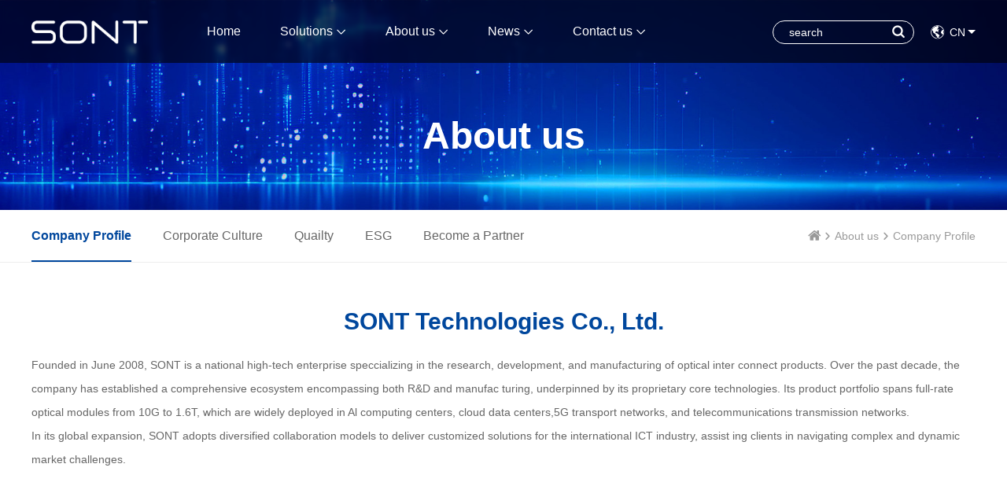

--- FILE ---
content_type: text/html; charset=utf-8
request_url: http://www.sont-tech.com/about.html
body_size: 3694
content:
<!doctype html>
<html>
<head>
<meta charset="utf-8">
<meta name="viewport" content="width=device-width,initial-scale=1.0,minimum-scale=1.0,maximum-scale=1.0,user-scalable=no">
<title>Company Profile-SONT Technologies Co., Ltd.</title>
<meta name="description" content="SONT Technologies Co., Ltd.">
<meta name="keywords" content="SONT Technologies Co., Ltd.">
<meta name="robots" content="index, follow">
<meta name="apple-mobile-web-app-title" content="深圳市迅特通信技术股份有限公司">
<meta name="application-name" content="深圳市迅特通信技术股份有限公司">
<meta name="twitter:card" content="SONT Technologies Co., Ltd.">
<meta name="twitter:title" content="Company Profile-SONT Technologies Co., Ltd.">
<meta name="twitter:description" content="SONT Technologies Co., Ltd.">
<meta property="og:type" content="product">
<meta property="og:site_name" content="深圳市迅特通信技术股份有限公司">
<meta property="og:url" content="http://www.sont-tech.com/about.html">
<meta property="og:title" content="Company Profile-SONT Technologies Co., Ltd.">
<meta property="og:description" content="SONT Technologies Co., Ltd.">
<link href="http://www.sont-tech.com/about.html" rel="canonical">
<link rel="alternate" hreflang="en" href="http://www.sont-tech.com/about.html">
<link rel="alternate" hreflang="en" href="http://www.sont-tech.com/endel/about.html">
<meta name="generator" content="QibuCore" />
<meta name="author" content="深圳市迅特通信技术股份有限公司 http://www.sont-tech.com" />
<link href="http://www.sont-tech.com/Data/sont/template/en/js/animate.css" rel="stylesheet" type="text/css" />
<link href="http://www.sont-tech.com/Data/sont/template/en/css/iconfont.css?1" rel="stylesheet" type="text/css" />
<link href="http://www.sont-tech.com/Data/sont/template/en/js/swiper-bundle.css" rel="stylesheet" type="text/css" />
<link href="http://www.sont-tech.com/Data/sont/template/en/css/style.css?1111111111" rel="stylesheet" type="text/css" />
<link href="http://www.sont-tech.com/Data/sont/template/en/css/sj.css?111" rel="stylesheet" type="text/css" />
<!---------------------------JavaScript Stra--------------------------->
<script src="http://www.sont-tech.com/Data/sont/template/en/js/jquery-1.8.3.min.js"></script>
<script src="http://www.sont-tech.com/Data/sont/template/en/js/swiper-bundle.min.js"></script>
<script src="http://www.sont-tech.com/Data/sont/template/en/js/tpgd.js"></script>
<script src="http://www.sont-tech.com/Data/sont/template/en/js/zdy.js"></script>
<!---------------------------JavaScript End--------------------------->

    


</head>
<body>
<!--<div class="jg_bg">
<div class="jg">
    <div class="ml1">
    ECOC2025
</div>
<div class="ml1_1">
    Welcome to our booth
</div>
<div class="ml1_2">
    #C3420
</div>
<div class="ml2">
    &nbsp;29 SEPTEMBER -1 0CTOBER, 2025<br/>COPENHAGEN, DENMARK
</div>
    <div class="ml3">
        <a href="news" class="on"><span>View More</span></a>
        <a href="javascript:void(0);"><span>Close</span></a>
    </div>
</div>
</div>
<script>
var ccc = window.sessionStorage;
if (!ccc.getItem("aaa")){$('.jg_bg').show();}else{$('.jg_bg').hide();};
</script>
<script>
$('.jg .ml3 a').click(function(){
    ccc.setItem("aaa", true);
    $('.jg_bg').hide();
});
</script>-->
<div class="top_bg">
<div class="top_h w1200">
    <div class="logo_dh">
        <div class="logo"><a href="http://www.sont-tech.com/"><img src="http://www.sont-tech.com/Data/sont/template/en/img/logo.png"/></a></div>
        <div class="dh">
            <ul>
        <li class=""><p><a href="http://www.sont-tech.com/" title="Home">Home</a></p>
        </li>
        <li class=""><p><a href="http://www.sont-tech.com/solutions.html" title="Solutions">Solutions</a></p>
            <div class="dh_fl">
            <ul>
			<li><a href="http://www.sont-tech.com/solutions.html" title="AI and Data center">AI and Data center</a>
            <div class="dh_fl">
                <ul>
                    <li><a href="http://www.sont-tech.com/solutions/16t_55886.html" rel="nofollow" title="1.6T">1.6T</a>
                    </li>
                    <li><a href="http://www.sont-tech.com/solutions/800g-ai-data-center.html#cplbdw" title="800G">800G</a>
                    </li>
                    <li><a href="http://www.sont-tech.com/solutions/400g.html#cplbdw" title="400G">400G</a>
                    </li>
                    <li><a href="http://www.sont-tech.com/solutions/200g-ai-data-center.html#cplbdw" title="200G">200G</a>
                    </li>
                    <li><a href="http://www.sont-tech.com/solutions/100g.html#cplbdw" title="100G">100G</a>
                    </li>
                </ul>
            </div>
			</li>
			<li><a href="http://www.sont-tech.com/solutions/cabled-module.html" title="Cabled module">Cabled module</a>
            <div class="dh_fl">
                <ul>
                    <li><a href="http://www.sont-tech.com/solutions/aoc.html" title="AOC">AOC</a>
            <div class="dh_fl">
                <ul>
                    <li><a href="http://www.sont-tech.com/solutions/800g-aoc.html#cplbdw" title="800G">800G</a></li>
                    <li><a href="http://www.sont-tech.com/solutions/400g-aoc.html#cplbdw" title="400G">400G</a></li>
                    <li><a href="http://www.sont-tech.com/solutions/200g-aoc.html#cplbdw" title="200G">200G</a></li>
                    <li><a href="http://www.sont-tech.com/solutions/100g-aoc.html#cplbdw" title="100G">100G</a></li>
                    <li><a href="http://www.sont-tech.com/solutions/40g_51159.html#cplbdw" rel="nofollow" title="40G">40G</a></li>
                    <li><a href="http://www.sont-tech.com/solutions/25g-aoc.html#cplbdw" title="25G">25G</a></li>
                    <li><a href="http://www.sont-tech.com/solutions/10g-aoc.html#cplbdw" title="10G">10G</a></li>
                </ul>
            </div>
                    </li>
                    <li><a href="http://www.sont-tech.com/solutions/aec.html" title="AEC">AEC</a>
            <div class="dh_fl">
                <ul>
                    <li><a href="http://www.sont-tech.com/solutions/800g-aec.html#cplbdw" title="800G">800G</a></li>
                    <li><a href="http://www.sont-tech.com/solutions/400g-aec.html#cplbdw" title="400G">400G</a></li>
                </ul>
            </div>
                    </li>
                </ul>
            </div>
			</li>
			<li><a href="http://www.sont-tech.com/solutions/telecom.html" title="Telecom">Telecom</a>
            <div class="dh_fl">
                <ul>
                    <li><a href="http://www.sont-tech.com/solutions/100g-telecom.html#cplbdw" title="100G">100G</a>
                    </li>
                    <li><a href="http://www.sont-tech.com/solutions/40g.html#cplbdw" title="40G">40G</a>
                    </li>
                    <li><a href="http://www.sont-tech.com/solutions/25g.html#cplbdw" title="25G">25G</a>
                    </li>
                    <li><a href="http://www.sont-tech.com/solutions/10g.html#cplbdw" title="10G">10G</a>
                    </li>
                </ul>
            </div>
			</li>
            </ul>
            </div>
        </li>
        <li class="on"><p><a href="http://www.sont-tech.com/about.html" title="About us">About us</a></p>
            <div class="dh_fl">
            <ul>
			<li><a href="http://www.sont-tech.com/about.html" title="Company Profile">Company Profile</a>
			</li>
			<li><a href="http://www.sont-tech.com/about/culture.html" title="Corporate Culture">Corporate Culture</a>
			</li>
			<li><a href="http://www.sont-tech.com/about/quailty.html" title="Quailty">Quailty</a>
			</li>
			<li><a href="http://www.sont-tech.com/about/esg.html" title="ESG">ESG</a>
			</li>
			<li><a href="http://www.sont-tech.com/about/partner.html" title="Become a Partner">Become a Partner</a>
			</li>
            </ul>
            </div>
        </li>
        <li class=""><p><a href="http://www.sont-tech.com/news.html" title="News">News</a></p>
            <div class="dh_fl">
            <ul>
			<li><a href="http://www.sont-tech.com/news.html" rel="nofollow" title="Company News">Company News</a>
			</li>
			<li><a href="http://www.sont-tech.com/news/industry-news.html" rel="nofollow" title="Industry News">Industry News</a>
			</li>
            </ul>
            </div>
        </li>
        <li class=""><p><a href="http://www.sont-tech.com/contact.html" title="Contact us">Contact us</a></p>
            <div class="dh_fl">
            <ul>
			<li><a href="http://www.sont-tech.com/contact.html" title="Contact us">Contact us</a>
			</li>
			<li><a href="http://www.sont-tech.com/contact/jobs.html" title="Talent recruitment">Talent recruitment</a>
            <div class="dh_fl">
                <ul>
                    <li><a href="http://www.sont-tech.com/contact/social-recruitment.html" rel="nofollow" title="Social Recruitment">Social Recruitment</a>
                    </li>
                    <li><a href="http://www.sont-tech.com/contact/campus-recruitment.html" rel="nofollow" title="Campus Recruitment">Campus Recruitment</a>
                    </li>
                </ul>
            </div>
			</li>
            </ul>
            </div>
        </li>
            </ul>
        </div>
    </div>
    <div class="ss_yy">
    <div class="top_ss">
        <form action="http://www.sont-tech.com/solutions">
            <input type="text" name="keyword" placeholder="search">
            <a onclick="$('.top_ss form').submit();" href="javascript:;" class="iconfont icon-sousuox"></a>
        </form>
    </div>
    <div class="language">
        <a href="http://cn.sont-tech.com" target="_blank"><i class="iconfont icon-yuyan"></i><span>CN</span></a>
    </div>
    </div>
</div>
</div>
<div class="bat">
    <div class="img"><img src="/Data/sont/upload/image/bat2.jpg" alt="About us"/></div>
    <div class="txt">
        <div class="txt2">
            <div class="ml1">About us</div>
        </div>
    </div>
</div>
<div class="ny_dqlj_bg">
    <div class="ny_dqlj_bg2 w1200">
        <div class="ny_dqlj">
           <a href="http://www.sont-tech.com/"><em class="iconfont icon-zhuye"></em></a>
        <i class="iconfont icon-jiantouyou-copy-copy-copy"></i><a href=&quot;http://www.sont-tech.com/about.html&quot; title=&quot;About us&quot;>About us</a>
        <i class="iconfont icon-jiantouyou-copy-copy-copy"></i><a class="on" href=&quot;http://www.sont-tech.com/about.html&quot; title=&quot;Company Profile&quot;>Company Profile</a>
        </div>
        <div class="ny_fl">
            <ul>
<li class=on><a href="http://www.sont-tech.com/about.html" title="Company Profile">Company Profile</a></li>
<li ><a href="http://www.sont-tech.com/about/culture.html" title="Corporate Culture">Corporate Culture</a></li>
<li ><a href="http://www.sont-tech.com/about/quailty.html" title="Quailty">Quailty</a></li>
<li ><a href="http://www.sont-tech.com/about/esg.html" title="ESG">ESG</a></li>
<li ><a href="http://www.sont-tech.com/about/partner.html" title="Become a Partner">Become a Partner</a></li>
            </ul>
        </div>
    </div>
</div>
<div class="ny_gy w1200 pdt60">
    <div class="ny_bt3 center">SONT Technologies Co., Ltd.</div>
    <div class="txt">Founded in June 2008, SONT is a national high-tech enterprise speccializing in the research, development, and manufacturing of optical inter connect products. Over the past decade, the company has established a comprehensive ecosystem encompassing both R&amp;D and manufac turing, underpinned by its proprietary core technologies. Its product portfolio spans full-rate optical modules from 10G to 1.6T, which are widely deployed in Al computing centers, cloud data centers,5G transport networks, and telecommunications transmission networks.<br/>In its global expansion, SONT adopts diversified collaboration models to deliver customized solutions for the international ICT industry, assist ing clients in navigating complex and dynamic market challenges.</div>
</div>
<div class="ny_gy2_bg">
    <div class="ny_gy2 w1200 pdt60">
        <div class="ny_bt3 center">Global Office</div>
        <div class="lb_bg">
            <div class="lb swiper">
                <ul class="swiper-wrapper">
                    <li class="swiper-slide">
                        <div class="txt">Shenzhen Headquarter</div>
                        <div class="img"><img src="http://www.sont-tech.com/Data/sont/template/en/img/g1.jpg"/></div>
                    </li>
                    <li class="swiper-slide">
                        <div class="txt">Malaysia Production Center</div>
                        <div class="img"><img src="/Data/sont/upload/image/20251010/未标题-3.jpg"/></div>
                    </li>
                    <li class="swiper-slide">
                        <div class="txt">Jiangxi R&D/Production Center</div>
                        <div class="img"><img src="http://www.sont-tech.com/Data/sont/template/en/img/g3.jpg"/></div>
                    </li>
                </ul>
            </div>
            <div class="ny_gy2_l ny_edg_l iconfont icon-iconfontyoujiantou-copy-copy-copy"></div>
            <div class="ny_gy2_r ny_edg_r iconfont icon-iconfontyoujiantou-copy-copy"></div>
        </div>
    </div>
</div>
<script>
  var mySwiper = new Swiper ('.ny_gy2 .lb', {
    slidesPerView: (function(){if(window.innerWidth>1199){return 3;}else if(window.innerWidth>750){return 2;}else{return 1;};})(),
    spaceBetween: 24,
    /*loop:true,*/
    autoplay: {
        delay: 5000,
        disableOnInteraction: false,
        pauseOnMouseEnter: true,
    },
    navigation: {
      nextEl: '.ny_gy2_r',
      prevEl: '.ny_gy2_l',
    },    
  })        
</script>
<div class="ny_gy3_bg bottom60">
    <div class="ny_gy3 w1200">
        <div class="bt"><p>Providing high-quality opticalinter<br/>connection solution for the world</p></div>
        <div class="lb">
            <ul>
                <li><a href="http://www.sont-tech.com/solutions">
                    <div class="ml1"><img src="http://www.sont-tech.com/Data/sont/template/en/img/ny_gy3_tb1.jpg"/></div>
                    <div class="ml2 ny_bt3 center">Solutions</div>
                    <div class="ml3">Our products have been deployed extensively by global top tiedata center operators, equipment manufacturers, system integrators and telecommunicatton carriers.</div>
                    <div class="ml4"><img src="http://www.sont-tech.com/Data/sont/template/en/img/ny_gy3_l.png"/></div>
                </a></li>
                <li><a href="http://www.sont-tech.com/news">
                    <div class="ml1"><img src="http://www.sont-tech.com/Data/sont/template/en/img/ny_gy3_tb2.jpg"/></div>
                    <div class="ml2 ny_bt3 center">Trending News</div>
                    <div class="ml3">Our products have been deployed extensively by global top tier data center operators, equipment manufacturers, system integrators and telecommurnication carriers.</div>
                    <div class="ml4"><img src="http://www.sont-tech.com/Data/sont/template/en/img/ny_gy3_r.png"/></div>
                </a></li>
            </ul>
        </div>
    </div>
</div>


<div class="sy_lx_bg">
<div class="sy_lx w1200 pdt80">
    <div class="sy_bt">
        <div class="ml1">Contact US</div>
    </div>
    <div class="txt"><a href="mailto:sales@sont-tech.com" class="iconfont icon-youxiang"></a></div>
</div>
</div>
<div class="foot_bg w1200">
<div class="foot1">
    <div class="foot_logo"><a href="http://www.sont-tech.com/"><img src="http://www.sont-tech.com/Data/sont/template/en/img/foot_logo.png"/></a></div>
    <div class="foot_sm">
        <ul>
            <li><a href="#" class="iconfont icon-facebook"></a></li>
            <li><a href="#" class="iconfont icon-Linkedin"></a></li>
            <li><a href="#" class="iconfont icon-tuite"></a></li>
            <li><a href="#" class="iconfont icon-youtube"></a></li>
        </ul>
    </div>
</div>
<div class="foot2">

</div>
</div>

    


</body>
</html>

--- FILE ---
content_type: text/css
request_url: http://www.sont-tech.com/Data/sont/template/en/css/iconfont.css?1
body_size: 635
content:
@font-face {
  font-family: "iconfont"; /* Project id 4953709 */
  src: url('//at.alicdn.com/t/c/font_4953709_1tw3el7z7a3.woff2?t=1754643975089') format('woff2'),
       url('//at.alicdn.com/t/c/font_4953709_1tw3el7z7a3.woff?t=1754643975089') format('woff'),
       url('//at.alicdn.com/t/c/font_4953709_1tw3el7z7a3.ttf?t=1754643975089') format('truetype');
}

.iconfont {
  font-family: "iconfont" !important;
  font-size: 16px;
  font-style: normal;
  -webkit-font-smoothing: antialiased;
  -moz-osx-font-smoothing: grayscale;
}

.icon-yuyan:before {
  content: "\e61b";
}

.icon-jiashuliang:before {
  content: "\e633";
}

.icon-reduce:before {
  content: "\e609";
}

.icon-xiangsujiantou-shang:before {
  content: "\e653";
}

.icon-yuan:before {
  content: "\e607";
}

.icon-daohang:before {
  content: "\e642";
}

.icon-riqi:before {
  content: "\e7bc";
}

.icon-emailicon:before {
  content: "\e61f";
}

.icon-chuanzhen:before {
  content: "\e608";
}

.icon-Web:before {
  content: "\e610";
}

.icon-gongchang:before {
  content: "\e620";
}

.icon-telephone:before {
  content: "\e680";
}

.icon-jiantou-left:before {
  content: "\e601";
}

.icon-jiantou:before {
  content: "\e606";
}

.icon-xiazai1:before {
  content: "\e62b";
}

.icon-zhuye:before {
  content: "\e648";
}

.icon-ic_calendar:before {
  content: "\e611";
}

.icon-jia1:before {
  content: "\e711";
}

.icon-renyuan:before {
  content: "\e689";
}

.icon-ffanhui-:before {
  content: "\e605";
}

.icon-jianqu:before {
  content: "\e604";
}

.icon-jiantouyou-copy-copy-copy:before {
  content: "\eab5";
}

.icon-next-copy:before {
  content: "\eab4";
}

.icon-next:before {
  content: "\e68b";
}

.icon-youtube:before {
  content: "\eab3";
}

.icon-tuite:before {
  content: "\e602";
}

.icon-facebook:before {
  content: "\e6e5";
}

.icon-Linkedin:before {
  content: "\e684";
}

.icon-youxiang:before {
  content: "\e626";
}

.icon-arrowTop-fill:before {
  content: "\e65d";
}

.icon-arrowTop-fill-copy:before {
  content: "\eab6";
}

.icon-sousuox:before {
  content: "\e625";
}

.icon-guanbi:before {
  content: "\e71f";
}

.icon-iconfontyoujiantou-copy-copy:before {
  content: "\e603";
}

.icon-iconfontyoujiantou-copy-copy-copy:before {
  content: "\eab2";
}

--- FILE ---
content_type: text/css
request_url: http://www.sont-tech.com/Data/sont/template/en/css/style.css?1111111111
body_size: 8984
content:
*{border:0; margin:0; padding:0; outline:0; box-sizing:border-box;}
body,h1,h2,h3,h4,h5,h6,hr,p,blockquote,dl,dt,dd,ul,ol,li,pre,form,input,fieldset,legend,button,textarea,div,img{border:0 none; margin:0; padding:0; box-sizing:border-box; outline:0;}
body,textarea,input,button,select,keygen,legend,pre{font-size:14px;color:#666;outline:0;font-family:'Microsoft YaHei', 'Microsoft YaHei UI', 'WenQuanYi Micro Hei', Arial, sans-serif;}
html,body{width:100%;position:relative;}
html{font-size:calc(100vw / 19.2);scroll-behavior:smooth;}
body{overflow-x:hidden;}
h1,h2,h3,h4,h5,h6{font-weight:normal;}
em{font-style:normal;}
ul,li,ol{list-style:none;}
pre{white-space: pre-wrap;word-wrap: break-word;}

/** 重置超链接元素 **/
a{text-decoration:none;color:#333;}
a:hover{color:#00479d;}

/** 重置表格元素 **/
table{border-collapse:collapse;}
.w1200{width:1200px;max-width: 95%; margin:auto;}
.pdt80{padding-top: 80px;padding-bottom: 80px;}
.pdt60{padding-top: 60px;padding-bottom: 60px;}
.pd95{padding-left: 60px;padding-right: 60px;}
.pd40{padding-left: 40px;padding-right: 40px;}
.top60{padding-top: 60px;}
.bottom60{padding-bottom: 60px;}
.top80{padding-top: 80px;}
.bottom80{padding-bottom: 80px;}

.jg_bg{position: fixed;left: 0;top: 0;right: 0;bottom: 0;z-index: 99999;background: rgba(0, 0, 0, 0.5);}
.jg {background:url(../img/jg_bg.jpg);background-size: 100% 100%;border: 4px solid #dcdcdc;text-align: center;position: absolute;left: 50%;top: 50%;width: 850px;-webkit-transform: translate(-50%, -50%);transform: translate(-50%, -50%);border-radius: 20px;padding: 60px 50px 70px;}
.jg .ml1{font-size: 36px;line-height: 1.6;font-weight: bold;color: #333;text-transform: uppercase;}
.jg .ml1_1{font-size: 30px;line-height: 1.6;color: #333;text-transform: uppercase;}
.jg .ml1_2{font-size: 48px;line-height: 2;font-weight: bold;color: #333;text-transform: uppercase;}
.jg .ml2{font-size: 24px;line-height: 1.6;color: #333;margin-top: 10px;}
.jg .ml3{display: flex;align-items: center;align-content: center;justify-content: center;margin-top: 40px;}
.jg .ml3 a{margin: 0 25px;}
.jg .ml3 a span{display: block;padding: 0 30px;background: #00479d;color: #fff;font-size: 24px;line-height: 48px;-webkit-animation-duration:1s;animation-duration:1s;-webkit-animation-fill-mode:both;animation-fill-mode:both;border-radius: 5px;}
.jg .ml3 a:hover span{-webkit-animation-name:bounceIn;animation-name:bounceIn;}
@-webkit-keyframes bounceIn{0%,20%,40%,60%,80%,to{-webkit-transition-timing-function:cubic-bezier(.215,.61,.355,1);transition-timing-function:cubic-bezier(.215,.61,.355,1);}0%{opacity:0;-webkit-transform:scale3d(.3,.3,.3);transform:scale3d(.3,.3,.3);}20%{-webkit-transform:scale3d(1.1,1.1,1.1);transform:scale3d(1.1,1.1,1.1);}40%{-webkit-transform:scale3d(.9,.9,.9);transform:scale3d(.9,.9,.9);}60%{opacity:1;-webkit-transform:scale3d(1.03,1.03,1.03);transform:scale3d(1.03,1.03,1.03);}80%{-webkit-transform:scale3d(.97,.97,.97);transform:scale3d(.97,.97,.97);}to{opacity:1;-webkit-transform:scaleX(1);transform:scaleX(1);}}
@keyframes bounceIn{0%,20%,40%,60%,80%,to{transition-timing-function:cubic-bezier(.215,.61,.355,1);}0%{opacity:0;transform:scale3d(.3,.3,.3);}20%{transform:scale3d(1.1,1.1,1.1);}40%{transform:scale3d(.9,.9,.9);}60%{opacity:1;transform:scale3d(1.03,1.03,1.03);}80%{transform:scale3d(.97,.97,.97);}to{opacity:1;transform:scaleX(1);}}

.top_bg{position: fixed;left: 0;top: 0;right: 0;z-index: 99;height: 80px;-webkit-transition:0.5s;transition:0.5s;/*border-bottom: 1px solid rgba(0, 0, 0, 0.5);*/background:rgba(0, 0, 0, 0.6);backdrop-filter: blur(3px);-webkit-backdrop-filter: blur(3px);}
.top_h{display: flex;align-items: center;align-content: center;justify-content: space-between;}
.logo_dh{display: flex;align-items: center;align-content: center;}
.logo{}
.logo img{display: block;height:80px;padding: 25px 0;}
.dhan2{display: none;}
.sjdh2{display: none;}
.dh{display: block;margin-left: 50px;}
.dh ul{display: flex;}
.dh ul li{position: relative;}
.dh ul li p a{display:block;line-height:80px;font-size:16px;position:relative;color:#fff;padding:0 25px;-webkit-transition:0.5s;transition:0.5s;}
.dh ul li p a i{font-size: 12px;padding-left: 5px;}
.dh ul li p a:after{content: "";position: absolute;left: 25px;right: 25px;bottom: 22px;height: 2px;background: #fff;-webkit-transform: scale(0, 1);transform: scale(0, 1);opacity: 0;-webkit-transition:0.5s;transition:0.5s;}
.dh ul li:hover p a:after{-webkit-transform: scale(1, 1);transform: scale(1, 1);opacity: 1;}
.dh ul li .dh_fl{position: absolute;left: 50%;top: 80px;width:250px;display: none;margin-left: -125px;padding: 10px 5px 10px;/*backdrop-filter: blur(3px);-webkit-backdrop-filter: blur(3px);*/}
.dh ul li .dh_fl ul{background: rgba(255, 255, 255, 0.9);border-radius: 5px;display: block;box-shadow:0 0 10px rgba(0, 0, 0, 0.1);border-radius: 5px;}
.dh ul li .dh_fl ul li{position: inherit;padding: 0px 12px;}
.dh ul li .dh_fl ul li a{border-bottom: 1px dashed rgba(0, 0, 0, 0.1);font-size: 14px;line-height: 24px;padding: 15px 0; color: #333;display: flex;justify-content: space-between;align-items: center;-webkit-transition:0.5s;transition:0.5s;}
.dh ul li .dh_fl ul li a i{padding-left: 10px;font-size: 12px;color: #999;-webkit-transition:0.5s;transition:0.5s;}
.dh ul li .dh_fl ul li:hover>a{color:#00479d;font-weight: bold;font-size: 16px;}
.dh ul li .dh_fl ul li:hover>a i{color:#00479d;}
.dh ul li .dh_fl ul li .dh_fl{left: 100%;top: 0;margin-left: 0px;height: 1080px;}
.dh ul li .dh_fl ul li .dh_fl:after{content: "";position: absolute;left:-5px;top: 0;bottom: 0;width: 10px;}

.ss_yy{display:flex;align-items:center;align-content:center;}
.top_ss{position: relative;height: 30px;}
.top_ss form{width: 180px;height: 30px;border-radius: 15px;border: 1px solid #fff;-webkit-transition:0.5s;transition:0.5s;overflow: hidden;}
.top_ss form input[type='text']{font-size:14px;width:100%;height:28px;line-height:28px;padding:0 50px 0 20px;color:#fff;background:none;}
.top_ss form input[type='text']::-webkit-input-placeholder{color: #fff;}
.top_ss form input[type='text']:-moz-placeholder{color: #fff;}
.top_ss form input[type='text']::-moz-placeholder{color: #fff;}
.top_ss form input[type='text']:-ms-input-placeholder{color: #fff;}
.top_ss form a{position: absolute;right: 0px;top:0px;display: flex;align-items: center;justify-content:center;width: 40px;font-size: 18px;height: 28px;color: #fff;-webkit-transition:0.5s;transition:0.5s;}
.language{margin-left:20px;}
.language a{display:flex;align-items:center;align-content:center;font-size:14px;line-height:30px;color:#fff;}
.language a i{font-size:20px;padding-right:5px;}
.language a span{padding-right:13px;position:relative;}
.language a span:after{content:"";position:absolute;right:0;top:50%;margin-top:-3px; border:5px solid transparent;border-top-color:#fff;}

.banner{width:100%;overflow:hidden;position:relative;}
.banner ul{}
.banner ul li{overflow:hidden;position:relative;background: #333;}
.banner ul li .img{overflow: hidden;}
.banner ul li .img img{display:block; width:100%;height:100%;-o-object-fit: cover;-webkit-object-fit: cover;object-fit: cover;opacity: 0;position: relative;z-index: 3;}
.banner ul li .img video{display:block; width:100%;height:100%;-o-object-fit: cover;-webkit-object-fit: cover;object-fit: cover;}
.banner ul li .txt{position: absolute;left:0;bottom: 0;right: 0;top: 0;z-index: 4;display: flex;align-items: center;align-content: center;justify-content: center;}
.banner ul li .txt .txt2{width:1200px;max-width: 95%;text-align: center;}
.banner ul li .txt .ml1{font-size: 30px;line-height: 1.6;color: #fff;}
.banner ul li .txt .ml2{font-size: 30px;line-height: 1.6;color: #fff;margin-top: 10px;}
.banner ul li.swiper-slide-active .txt .ml1{-webkit-animation-name:fadeInUp;animation-name:fadeInUp;-webkit-animation-duration:1s;animation-duration:1s;-webkit-animation-delay: 0.5s;animation-delay: 1.5s;-webkit-animation-fill-mode:both;animation-fill-mode:both;}
.banner ul li.swiper-slide-active .txt .ml2{-webkit-animation-name:fadeInUp;animation-name:fadeInUp;-webkit-animation-duration:1s;animation-duration:1s;-webkit-animation-delay: 0.75s;animation-delay: 1.75s; -webkit-animation-fill-mode:both;animation-fill-mode:both;}
.bandd{position:absolute; left:0; bottom:40px!important; width:100%; text-align:center; z-index:5;display: flex;align-items: center;justify-content: center;}
.bandd span{z-index:2;cursor:pointer;margin:0 10px!important;width:8px;height:8px;position:relative;-webkit-transition:0.5s;transition:0.5s;background:rgba(255, 255, 255, 0.3);opacity: 1!important;}
.bandd span.swiper-pagination-bullet-active{background:#fff;}
.bandd span:after{content: "";position: absolute;left: -6px;top: -6px;border: 1px solid #fff;width: 18px;height: 18px;border-radius: 50%;-webkit-transform: scale(0);transform: scale(0);-webkit-transition:0.5s;transition:0.5s;}
.bandd span.swiper-pagination-bullet-active:after{-webkit-transform: scale(1);transform: scale(1);}
.banz,.bany{position:absolute; top:50%; width:50px; height:50px;margin-top: -25px; opacity:0;  -webkit-transition:0.5s;transition:0.5s; cursor:pointer; z-index:5;font-size: 20px;line-height:50px;text-align: center;color: #fff;background: rgba(0, 0, 0, 0.3);border-radius: 50%;}
.banz{left:3%;}
.bany{right:3%;}
.banner:hover .banz,.banner:hover .bany{opacity:1;}
/* 碎片容器样式 */
.fragments-container{position: absolute;top: 0;left: 0;width: 100%;height: 100%;display: grid;z-index: 2;pointer-events: none;}
/* 碎片样式 */
.fragment{background-repeat: no-repeat;will-change: transform, opacity;backface-visibility: hidden;overflow: hidden;transition: all 1s cubic-bezier(0.25, 0.1, 0.25, 1);opacity: 0;border: 1px solid rgba(255, 255, 255, 0.1);}


.sy_bt{text-align: center;}
.sy_bt .ml1{font-size: 42px;line-height: 1;color: #00479d;font-weight: bold;}
.sy_bt .ml2{font-size: 16px;line-height: 1.6;color: #777;margin-top: 30px;}

.sy_solutions_bg{}
.sy_solutions{}
.sy_solutions .lb{margin-top: 50px;}
.sy_solutions .lb ul{display: flex;}
.sy_solutions .lb ul li{width: 32%;margin-right: 2%;position: relative;border-radius: 10px;overflow: hidden;}
.sy_solutions .lb ul li:nth-child(3n){margin-right: 0;}
.sy_solutions .lb ul li .img{overflow: hidden;}
.sy_solutions .lb ul li .img img{display: block;width: 100%;-webkit-transition:0.5s;transition:0.5s;}
.sy_solutions .lb ul li:hover .img img{-webkit-transform:scale(1.1);transform:scale(1.1);}
.sy_solutions .lb ul li .txt{position: absolute;left: 0;top: 0;right: 0;bottom: 0;/*background:rgba(0,0,0,0.5);*/-webkit-transition:0.5s;transition:0.5s;}
.sy_solutions .lb ul li .txt2{position: absolute;left: 0;top: 100%;right: 0;text-align: center;padding:0 40px;margin-top: -72px;-webkit-transition:0.5s;transition:0.5s;}
.sy_solutions .lb ul li .txt .ml1{font-size: 24px;line-height: 32px;color: #fff;font-weight: bold;}
.sy_solutions .lb ul li .txt .ml2{font-size: 14px;line-height: 1.6;color: #fff;margin-top: 50px;-webkit-transition:0.5s;transition:0.5s;}
.sy_solutions .lb ul li:hover .txt2{top: 40%;margin-top: 0px;}
.sy_solutions .lb ul li:hover .txt .ml2{margin-top: 10px;}
.sy_solutions .lb ul li:hover .txt{backdrop-filter: blur(5px);-webkit-backdrop-filter: blur(5px);}

.sy_xw_bg{background: #ededed;}
.sy_xw_bg .lb_bg{margin-top: 60px;display: flex;justify-content: space-between;}
.sy_xw_bg .lb{width: 49%;}
.sy_xw_bg .lb .tp{border-radius: 10px;overflow: hidden;position: relative;}
.sy_xw_bg .lb .tp img{display: block;width: 100%;-webkit-transition:0.5s;transition:0.5s;}
.sy_xw_bg .lb .tp:hover img{-webkit-transform:scale(1.1);transform:scale(1.1);}
.sy_xw_bg .lb .tp p{position: absolute;left: 0;top: 0;right: 0;bottom: 0;display: flex;align-items: center;align-content: center;justify-content: center;text-align: center;font-size: 30px;line-height: 1px;color: #fff;font-weight: bold;}
.sy_xw_bg .lb ul{}
.sy_xw_bg .lb ul li{margin-top: 40px;border-bottom: 1px solid #333;}
.sy_xw_bg .lb ul li .txt1{display: flex;align-items: center;align-content: center;}
.sy_xw_bg .lb ul li .txt1 .rqsj{width: 85px;height: 85px;border: 1px solid #333;display: flex;align-items: center;align-content: center;justify-content: center;flex-wrap: wrap;text-align: center;border-radius: 10px;}
.sy_xw_bg .lb ul li .txt1 .rqsj span{width: 100%;font-size: 50px;color: #333;line-height: 1;font-weight: bold;}
.sy_xw_bg .lb ul li .txt1 .rqsj p{width: 100%;font-size: 14px;color: #333;line-height: 1;padding: 5px 0;}
.sy_xw_bg .lb ul li .txt1 .btms{flex:1;overflow: hidden;width: 100%;padding-left: 15px;}
.sy_xw_bg .lb ul li .txt1 .btms .bt{font-size: 24px;line-height: 1.6;color: #333;font-weight: bold;-webkit-transition:0.5s;transition:0.5s;}
.sy_xw_bg .lb ul li .txt1 .btms .ms{font-size: 14px;line-height: 1.6;color: #333;display: -webkit-box;-webkit-box-orient: vertical;-webkit-line-clamp: 2;overflow: hidden;}
.sy_xw_bg .lb ul li .txt2{display: flex;justify-content: flex-end;padding: 20px 0;}
.sy_xw_bg .lb ul li .txt2 p{display: flex;align-items: center;align-content: center;justify-content: center;font-size: 14px;line-height: 24px;color: #00479d;font-weight: bold;}
.sy_xw_bg .lb ul li .txt2 p span{}
.sy_xw_bg .lb ul li .txt2 p i{-webkit-transition:0.5s;transition:0.5s;}
.sy_xw_bg .lb ul li .txt2 p:hover i{padding-left: 10px;}
.sy_xw_bg .lb ul li .txt1 .btms .bt:hover{color: #00479d;}

.sy_lx_bg{background: url('../img/sy_lx_bg.jpg') center center / cover no-repeat;}
.sy_lx{}
.sy_lx .sy_bt .ml1{color: #7fd1ff;}
.sy_lx .txt{display: flex;align-items: center;align-content: center;justify-content: center;text-align: center;}
.sy_lx .txt a{font-size: 48px;line-height: 1;color: #7fd1ff;margin-top: 20px;}

.foot_bg{padding-top: 30px;}
.foot1{display: flex;align-items: center;align-content: center;justify-content: space-between;border-bottom: 1px solid #d9d9d9;padding: 20px 0;}
.foot_logo{}
.foot_logo img{display: block;height: 28px;}
.foot_sm{}
.foot_sm ul{display: flex;}
.foot_sm ul li{margin-left: 20px;}
.foot_sm ul li a{width: 30px;height: 30px;border: 1px solid #333;border-radius: 5px;display: flex;align-items: center;align-content: center;justify-content: center;text-align: center;font-size: 24px;color: #333;}
.foot2{font-size: 14px;line-height: 2;color: #333;text-align: center;padding: 30px 0;}

.bat{overflow: hidden;position: relative;}
.bat .img{overflow: hidden;}
.bat .img img{display:block; width:100%;height:100%;-o-object-fit: cover;-webkit-object-fit: cover;object-fit: cover;}
.bat .txt{position: absolute;left: 0;top: 80px;right: 0;bottom: 0;display: flex;align-items: center;align-content: center;justify-content: center;text-align: center;}
.bat .txt .ml1{font-size: 48px;line-height: 1.6;color: #fff;font-weight: bold;}

.ny_dqlj_bg{border-bottom: 1px solid #eee;background: #fff;}
.ny_dqlj_bg2{display: flex;justify-content: space-between;flex-direction: row-reverse;}
.ny_dqlj{display: flex;align-items: center;height: 66px;}
.ny_dqlj em{line-height: 24px;font-size: 16px;color: #999;}
.ny_dqlj i{line-height: 24px;font-size: 18px;color: #999;}
.ny_dqlj span{font-size:14px;color:#999;line-height: 24px;}
.ny_dqlj a{font-size:14px;color:#999;line-height: 24px;-webkit-transition:0.5s;transition:0.5s;}
.ny_dqlj a:hover{color:#00479d;}
.ny_fl{}
.ny_fl ul{display: flex;align-items: center;justify-content: center;}
.ny_fl ul li{position: relative;z-index: 1;margin-right:40px;}
.ny_fl ul li a{display: block;font-size: 16px;line-height: 66px;color: #666;position: relative;-webkit-transition:0.5s;transition:0.5s;}
.ny_fl ul li a:after{content:"";position: absolute;right: 0;bottom: 0px;width: 0;border-bottom: 2px solid #00479d;-webkit-transition:0.5s;transition:0.5s;}
.ny_fl ul li:hover a{color: #00479d;}
.ny_fl ul li:hover a:after{width: 100%;left: 0;right: auto;}
.ny_fl ul li.on a{color: #00479d;font-weight: bold;}
.ny_fl ul li.on a:after{width: 100%;left: 0px;}

.ny_bt{font-size: 30px;line-height: 1.6;color: #00479d;font-weight: bold;border-bottom: 3px solid #eee;padding-bottom: 20px;position: relative;}
.ny_bt:before{content: "";position: absolute;bottom: -3px;left: 0;width: 120px;height: 6px;background: #00479d;}

.ny_bt2{font-size: 24px;line-height: 1.6;color: #00479d;font-weight: bold;margin-bottom: 30px;}
.ny_bt3{font-size: 30px;line-height: 1;color: #00479d;font-weight: bold;}
.ny_bt3.center{text-align: center;}
.ny_bt4{font-size: 20px;line-height: 1;color: #00479d;font-weight: bold;}

.ny_cp1{}
.ny_cp1 .lb{display: flex;align-items: center;align-content: center;justify-content: space-between;margin-top: 35px;}
.ny_cp1 .lb .img{width: 46%;overflow: hidden;border-radius: 10px;}
.ny_cp1 .lb .img img{display:block; width:100%;height:100%;-o-object-fit: cover;-webkit-object-fit: cover;object-fit: cover;}
.ny_cp1 .lb .txt{width: 54%;padding-left: 40px;font-size: 16px;line-height: 2;color: #666;}

.ny_cp2{}
.ny_cp2 .lb{font-size: 16px;line-height: 2;color: #666;}
.ny_cp2 .lb table{border: 1px solid #e5e5e5;border-width: 1px 1px 0 0;width: 100%;}
.ny_cp2 .lb table th{border: 1px solid #e5e5e5;border-width:0 0 1px 1px;padding: 10px 15px;text-align: left;background: #f5f7f9;border-bottom-color:rgba(0,49,118,0.5);color: #333;}
.ny_cp2 .lb table td{border: 1px solid #e5e5e5;border-width:0 0 1px 1px;padding: 10px 15px;}

.ny_cp3{display: flex;padding-bottom: 40px;}
.ny_cp3 .ny_cp3_l{width:22%;padding-bottom: 1.56%;}
.ny_cp3_sx{position: sticky;top: 110px;background:#f5f7f9;border-radius:5px;box-shadow: 0 0 5px rgba(0, 0, 0, 0.1);border: 1px solid #eee;padding: 15px;/*height: calc(100vh - 140px);*/}
.ny_cp3 .ny_cp3_l .ml1{font-size: 16px;line-height: 1;color: #333;font-weight: bold;}
.ny_cp3 .ny_cp3_l .ml2{position: relative;margin-top:10px;margin-bottom: 15px;}
.ny_cp3 .ny_cp3_l .ml2 input{display: block;width: 100%;height: 32px;border: 1px solid #eee;font-size: 14px;line-height: 30px;color: #333;padding: 0 10px;}
.ny_cp3 .ny_cp3_l .ml2 a{position: absolute;right: 0;top: 0;width:40px;height: 32px;font-size: 16px;line-height: 1;color: #999;display: flex;align-items: center;align-content: center;justify-content: center;text-align: center;}
.ny_cp3 .ny_cp3_l .ml3{margin-bottom: 15px;}
.ny_cp3 .ny_cp3_l .ml3 ul{}
.ny_cp3 .ny_cp3_l .ml3 ul li{display: flex;align-items: center;align-content: center;font-size: 14px;line-height: 1.2;color: #333;margin-top: 10px;}
.ny_cp3 .ny_cp3_l .ml3 ul li input{cursor: pointer;}
.ny_cp3 .ny_cp3_l .ml3 ul li label{cursor: pointer;padding-left: 5px;}
.ny_cp3 .ny_cp3_r{width:78%;padding-left:25px;}
.ny_cp3 .ny_cp3_r ul{display: flex;flex-wrap: wrap;}
.ny_cp3 .ny_cp3_r ul li{width: 32%;margin: 0 2% 2% 0;border: 1px solid #eee;box-shadow: 0 0 5px rgba(0, 0, 0, 0.1);border-radius: 5px;overflow: hidden;}
.ny_cp3 .ny_cp3_r ul li:nth-child(3n){margin-right: 0;}
.ny_cp3 .ny_cp3_r ul li .img{overflow: hidden;background: #eee;}
.ny_cp3 .ny_cp3_r ul li .img img{display:block; width:100%;height:100%;-o-object-fit: cover;-webkit-object-fit: cover;object-fit: cover;-webkit-transition:0.5s;transition:0.5s;}
.ny_cp3 .ny_cp3_r ul li:hover .img img{-webkit-transform:scale(1.1);transform:scale(1.1);}
.ny_cp3 .ny_cp3_r ul li .txt{padding: 15px;text-align: center;}
.ny_cp3 .ny_cp3_r ul li .txt .ml1{font-size: 16px;line-height: 24px;color: #333;font-weight: bold;}
.ny_cp3 .ny_cp3_r ul li .txt .ml2{font-size: 14px;line-height: 24px;color: #333;}
.ny_cp3 .ny_cp3_r ul li .txt .ml3{display: flex;align-items: center;align-content: center;justify-content: center;margin-top: 10px;}
.ny_cp3 .ny_cp3_r ul li .txt .ml3 p{background: #00479d;font-size: 13px;line-height: 30px;color: #fff;padding: 0 15px;border-radius: 5px;}

.pagination{display: flex;align-items: center;align-content: center;justify-content: center;text-align:center;padding-top:20px;padding-bottom: 2%;}
.pagination a,.pagination span{padding:0 12px;line-height:30px;font-size:13px;border:1px solid #eee;margin:0 5px;color: #666;background: #fff;-webkit-transition:0.5s;transition:0.5s;border-radius: 5px;overflow: hidden;}
.pagination span.current,.pagination a:hover{color:#fff;border-color:#00479d;background:#00479d;}

.back{display: flex;}
.back a{display: flex;align-items: center;align-content: center;justify-content: center;font-size: 13px;line-height: 24px;color: #00479d;border: 1px solid #00479d;padding: 0 10px;border-radius: 5px;-webkit-transition:0.5s;transition:0.5s;}
.back a i{font-size: 12px;padding-right: 3px;}
.back a:hover{background: #00479d;color: #fff;}
.ny_cp_xq{display: flex;}
.ny_cp_xq .img{width: 48%;border-radius: 5px;overflow: hidden;}
.ny_cp_xq .img img{display: block;width: 100%;}
.ny_cp_xq .txt{width: 52%;padding-left: 30px;}
.ny_cp_xq .txt .ml1{}
.ny_cp_xq .txt .ml2_bg{font-size: 14px;line-height: 24px;color: #333;margin-top: 20px;background: #f5f7f9;border: 1px solid #eee;box-shadow: 0 0 5px rgba(0, 0, 0, 0.1);padding:20px 20px 30px;border-radius: 5px;overflow: hidden;}
.ny_cp_xq .txt .ml3{margin-top: 20px;display: flex;}
.ny_cp_xq .txt .ml3 a{background: #00479d;font-size: 14px;line-height: 36px;color: #fff;padding: 0 15px;border-radius: 5px;display: flex;align-items: center;align-content: center;justify-content: center;}
.ny_cp_xq .txt .ml3 a i{font-size: 16px;padding-right: 5px;}

.cp_ly_bg{position: fixed;inset: 0;background: rgba(0,0,0,0.7);z-index: 98;display: none;}
.cp_ly{position: absolute;inset: 0;display: flex;align-items: center;justify-content: center;}
.cp_ly .lb{background: #fff;border-radius: 5px;padding: 30px;position: relative;width: 480px;max-width: 90%;}
.cp_ly .lb .cp_ly_gb{position:absolute; right:-12px; top:-12px;cursor:pointer;z-index:1;font-size: 16px;line-height: 32px;color: #fff;background: #00479d;border-radius: 50%;width: 36px;text-align: center;border: 2px solid #fff;}
.cp_ly .lb .bt{font-size: 24px;line-height: 24px;color: #333;}
.cp_ly .lb form{padding-top: 20px;}
.cp_ly .lb form ul li{margin-bottom: 2%;}
.cp_ly .lb form ul li input{display: block;width: 100%;border: 1px solid #eee;border-radius: 5px;padding: 0 15px;background: rgba(255, 255, 255, 0.1);font-size: 14px;line-height: 38px;height: 40px;color: #333;}
.cp_ly .lb form ul li input::-webkit-input-placeholder{color: #666;}
.cp_ly .lb form ul li input::-moz-input-placeholder{color: #666;}
.cp_ly .lb form ul li input::-ms-input-placeholder{color: #666;}
.cp_ly .lb form ul li textarea{display: block;width: 100%;border: 1px solid #eee;border-radius: 5px;padding: 5px 15px;background: rgba(255, 255, 255, 0.1);font-size: 14px;line-height: 30px;height: 120px;color: #333;}
.cp_ly .lb form ul li textarea::-webkit-input-placeholder{color: #666;}
.cp_ly .lb form ul li textarea::-moz-input-placeholder{color: #666;}
.cp_ly .lb form ul li textarea::-ms-input-placeholder{color: #666;}
.cp_ly .lb form ul li button{display: block;width: 150px;font-size: 14px;line-height: 40px;color: #fff;background: #00479d;border-radius: 5px;text-align: center;cursor: pointer;-webkit-transition:0.5s;transition:0.5s;}
.cp_ly .lb form ul li input:focus,.cp_ly .lb form ul li textarea:focus{border: 1px solid #00479d;}

.ny_cp_xq2{}
.ny_cp_xq2 .bt{text-align: center;color: #333;}
.ny_cp_xq2 .lb{margin-top:30px;background: #f5f7f9;padding:30px 50px;border-radius: 5px;overflow: hidden;border: 1px solid #eee;box-shadow: 0 0 5px rgba(0, 0, 0, 0.1);}
.ny_cp_xq2 .lb ul{display: flex;flex-wrap: wrap;}
.ny_cp_xq2 .lb ul li{width: 50%;font-size: 14px;line-height: 24px;color: #333;padding: 5px 0;}
.ny_cp_xq2 .lb ul li:before{content: "•";font-size: 20px;padding-right: 5px;color: #00479d;}

.ny_cp_xq3{}
.ny_cp_xq3 .bt{text-align: center;color: #333;}
.ny_cp_xq3 .lb{margin-top:30px;}
.ny_cp_xq3 .lb ul{display: flex;}
.ny_cp_xq3 .lb ul li{width: 100%;margin-right: 2%;border-radius: 5px;overflow: hidden;border: 1px solid #eee;box-shadow: 0 0 5px rgba(0, 0, 0, 0.1);-webkit-transition:0.5s;transition:0.5s;}
.ny_cp_xq3 .lb ul li:last-child{margin-right: 0;}
.ny_cp_xq3 .lb ul li .img{}
.ny_cp_xq3 .lb ul li .img img{display: block;width: 100%;}
.ny_cp_xq3 .lb ul li .txt{font-size: 16px;line-height: 1.6;color: #00479d;text-align: center;padding: 15px 20px;}
.ny_cp_xq3 .lb ul li:hover{-webkit-transform: translate(0, -5px);transform: translate(0, -5px);box-shadow: 0 0 10px rgba(0, 0, 0, 0.2);}

.ny_cp_xq4{background: #f5f7f9;padding:30px 20px;border-radius: 5px;border: 1px solid #eee;box-shadow: 0 0 5px rgba(0, 0, 0, 0.1);overflow: hidden;}
.ny_cp_xq4 .lb{margin-top:30px;}
.ny_cp_xq4 .lb ul{display: flex;}
.ny_cp_xq4 .lb ul li{width: 32%;margin-right: 2%;border-radius: 5px;overflow: hidden;background: #fff;-webkit-transition:0.5s;transition:0.5s;}
.ny_cp_xq4 .lb ul li:nth-child(3n){margin-right: 0;}
.ny_cp_xq4 .lb ul li .img{}
.ny_cp_xq4 .lb ul li .img img{display: block;width: 100%;}
.ny_cp_xq4 .lb ul li .txt{font-size: 16px;line-height: 1.6;color: #00479d;text-align: center;padding: 15px 20px;}
.ny_cp_xq4 .lb ul li:hover{/*-webkit-transform: translate(0, -5px);transform: translate(0, -5px);*/box-shadow: 0 0 20px rgba(0, 0, 0, 0.1);}

.ny_gy{}
.ny_gy .txt{margin-top: 25px;font-size: 14px;line-height: 30px;color: #666;}

.ny_gy2_bg{background: #eee;}
.ny_gy2{}
.ny_gy2 .lb_bg{margin-top:30px;position: relative;}
.ny_gy2 .lb ul{display: flex;}
.ny_gy2 .lb ul li{width: 32%;margin-right: 2%;border-radius: 5px;overflow: hidden;background: #fff;-webkit-transition:0.5s;transition:0.5s;}
.ny_gy2 .lb ul li:nth-child(3n){margin-right: 0;}
.ny_gy2 .lb ul li .img{overflow: hidden;}
.ny_gy2 .lb ul li .img img{display:block; width:100%;height:100%;-o-object-fit: cover;-webkit-object-fit: cover;object-fit: cover;-webkit-transition:0.5s;transition:0.5s;}
.ny_gy2 .lb ul li:hover .img img{-webkit-transform:scale(1.1);transform:scale(1.1);}
.ny_gy2 .lb ul li .txt{font-size: 16px;line-height: 1.6;color: #333;text-align: center;padding: 15px 20px;}

.ny_gy3_bg{background: url('../img/ny_gy3_bg.jpg') top center no-repeat;background-size: 100% 420px;}
.ny_gy3_bg .bt{height: 340px;display: flex;align-items: center;align-content: center;justify-content: center;font-size: 30px;line-height: 1.6;color: #fff;font-weight: bold;text-align: center;}
.ny_gy3_bg .lb{}
.ny_gy3_bg .lb ul{display: flex;justify-content: space-between;}
.ny_gy3_bg .lb ul li{width: 47%;background: #fff;border-radius: 10px;border: 1px solid #eee;box-shadow: 5px 10px 20px rgba(0, 0, 0, 0.1);overflow: hidden;padding: 30px 50px 50px;-webkit-transition:0.5s;transition:0.5s;}
.ny_gy3_bg .lb ul li .ml1{display: flex;align-items: center;align-content: center;justify-content: center;}
.ny_gy3_bg .lb ul li .ml1 img{height: 120px;}
.ny_gy3_bg .lb ul li .ml2{margin-top: 20px;}
.ny_gy3_bg .lb ul li .ml3{font-size: 14px;line-height: 24px;color: #777;margin-top: 10px;text-align: center;}
.ny_gy3_bg .lb ul li .ml4{display: flex;align-items: center;align-content: center;justify-content: center;margin-top: 20px;}
.ny_gy3_bg .lb ul li .ml4 img{height: 30px;}
.ny_gy3_bg .lb ul li:hover{-webkit-transform: translate(0, -5px);transform: translate(0, -5px);box-shadow: 5px 10px 20px rgba(0, 0, 0, 0.2);}

.ny_wh1{display: flex;flex-direction: row-reverse;padding-top: 60px;padding-bottom: 20px;}
.ny_wh1 .img{width: 44%;height: 520px;border-radius: 10px;overflow: hidden;}
.ny_wh1 .img img{display:block; width:100%;height:100%;-o-object-fit: cover;-webkit-object-fit: cover;object-fit: cover;}
.ny_wh1 .txt{width: 56%;display: flex;align-items: center;align-content: center;justify-content: flex-end;position: relative;}
.ny_wh1 .txt:after{content: "";position: absolute;left: 0;top: 60px;bottom: 60px;right: 0;background: url('../img/ny_wh1_bg.jpg') center center / cover no-repeat;}
.ny_wh1 .txt2{width: 713px;max-width: 100%;padding: 0 60px;position: relative;z-index: 1;}
.ny_wh1 .txt .ml1{line-height: 1.4;color: #fff;}
.ny_wh1 .txt .ml2{font-size: 18px;line-height: 1.6;margin-top: 10px;color: #fff;font-weight: 100;}
.ny_wh1 .txt .ml3{margin-top: 36px;color: #fff;position: relative;padding-top: 36px;}
.ny_wh1 .txt .ml3:before{content: "";position: absolute;left: 0;top: 0;width: 50%;height: 1px;background: #fff;}

.ny_wh2{}
.ny_wh2 .ny_bt3{text-align: center;}
.ny_wh2 .lb{position: relative;margin-top: 50px;}
.ny_wh2 .lb:after{content: "";position: absolute;left: 0;top: 0px;right: 0;height: 360px;background: url('../img/ny_wh2_bg.jpg') center center / cover no-repeat;}
.ny_wh2 .lb ul{display: flex;align-items: flex-start;align-content: flex-start;padding: 4% 12% 0;position: relative;z-index: 1;}
.ny_wh2 .lb ul li{width: 30%;margin-right: 5%;position: relative;-webkit-transition:0.5s;transition:0.5s;border-radius: 10px;overflow: hidden;}
.ny_wh2 .lb ul li:last-child{margin-right: 0;}
.ny_wh2 .lb ul li .img{}
.ny_wh2 .lb ul li .img img{display: block;width: 100%;}
.ny_wh2 .lb ul li .txt{position: absolute;left: 0;right: 0;bottom: 30px;font-size: 18px;line-height: 1.6;color: #fff;text-align: center;font-weight: bold;}
.ny_wh2 .lb ul li:nth-child(2){margin-top: 5%;}
.ny_wh2 .lb ul li:hover{-webkit-transform: translate(0, -5px);transform: translate(0, -5px);box-shadow: 5px 10px 15px rgba(0, 0, 0, 0.5);}

.ny_edg1{position: relative;}
.ny_edg1 .img{overflow: hidden;}
.ny_edg1 .img img{display:block; width:100%;height:100%;-o-object-fit: cover;-webkit-object-fit: cover;object-fit: cover;}
.ny_edg1 .txt{position: absolute;left: 0;right: 0;top: 16%;}
.ny_edg1 .txt .txt2{width:1000px;max-width: 95%;margin:auto;}
.ny_edg1 .txt .ml1{text-align: center;}
.ny_edg1 .txt .ml2{text-align: center;font-size: 16px;line-height: 1.6;color: #333;margin-top: 20px;}

.ny_edg2_bg{}
.ny_edg2_bg .ny_bt3{text-align: center;}
.ny_edg2_bg .ms{font-size: 16px;line-height: 1.6;color: #333;text-align: center;margin-top: 10px;}
.ny_edg2_bg2{background: url('../img/ny_edg2_bg.jpg') center center / cover no-repeat;margin-top: 40px;}
.ny_edg2{}
.ny_edg2 .bt{padding-bottom: 50px;}
.ny_edg2 .bt ul{display: flex;justify-content: space-evenly;}
.ny_edg2 .bt ul li{}
.ny_edg2 .bt ul li .ml1{font-size: 16px;line-height: 1.6;color: #00479d;font-weight: bold;}
.ny_edg2 .bt ul li .ml2{font-size: 16px;line-height: 1.6;color: #333;font-weight: 100;margin-top: 10px;}
.ny_edg2 .lb_bg{position: relative;}
.ny_edg_l,.ny_edg_r{position: absolute;top: 50%;margin-top: -15px;width: 30px;height: 30px;display: flex;align-items: center;align-content: center;justify-content: center;font-size: 24px;color: #333;cursor: pointer;}
.ny_edg_l{left: -40px;}
.ny_edg_r{right: -40px;}
.ny_edg_l.swiper-button-lock, .ny_edg_r.swiper-button-lock{display:none;}
.ny_edg2 .lb{}
.ny_edg2 .lb ul li{position: relative;border-radius: 10px;overflow: hidden;}
.ny_edg2 .lb ul li .img{overflow: hidden;background: #000;}
.ny_edg2 .lb ul li .img img{display:block; width:100%;height:100%;-o-object-fit: cover;-webkit-object-fit: cover;object-fit: cover;-webkit-transition:0.5s;transition:0.5s;}
.ny_edg2 .lb ul li:hover .img img{-webkit-transform:scale(1.1);transform:scale(1.1);opacity: 0.8;}
.ny_edg2 .lb ul li .txt{position: absolute;left: 0;top: 0;right: 0;bottom: 0;-webkit-transition:0.5s;transition:0.5s;}
.ny_edg2 .lb ul li .txt2{position: absolute;left: 0;top: 100%;right: 0;text-align: center;padding:0 40px;margin-top: -36px;-webkit-transition:0.5s;transition:0.5s;}
.ny_edg2 .lb ul li .txt .ml1{font-size: 16px;line-height: 1.4;color: #fff;font-weight: bold;}
.ny_edg2 .lb ul li .txt .ml2{font-size: 12px;line-height: 20px;color: #fff;font-weight: 100;margin-top: 20px;height:100px;overflow: hidden;}t{position: absolute;left: 0;top: 0;right: 0;bottom: 0;/*background:rgba(0,0,0,0.5);*/-webkit-transition:0.5s;transition:0.5s;}
.ny_edg2 .lb ul li:hover .txt2{top: 20%;margin-top: 0px;}
.ny_edg2 .lb ul li:hover .txt .ml2{margin-top: 10px;}
.ny_edg2 .lb ul li:hover .txt{backdrop-filter: blur(5px);-webkit-backdrop-filter: blur(5px);}

.ny_edg3_bg .ny_bt3{text-align: center;}
.ny_edg3_bg .ms{font-size: 16px;line-height: 1.6;color: #333;text-align: center;margin-top: 10px;}
.ny_edg3{margin-top: 40px;}
.ny_edg3 .lb_bg{position: relative;}
.ny_edg3 .lb{}
.ny_edg3 .lb ul li{position: relative;border-radius: 10px;overflow: hidden;}
.ny_edg3 .lb ul li .img{overflow: hidden;}
.ny_edg3 .lb ul li .img img{display:block; width:100%;height:100%;-o-object-fit: cover;-webkit-object-fit: cover;object-fit: cover;-webkit-transition:0.5s;transition:0.5s;}
.ny_edg3 .lb ul li:hover .img img{-webkit-transform:scale(1.1);transform:scale(1.1);}
.ny_edg3 .lb ul li .txt{position: absolute;left: 0;right: 0;bottom: 0px;text-align: center;font-size: 16px;line-height: 1.6;color: #fff;padding: 10px 0;background: rgba(0, 49, 118, 0.7);opacity: 0;-webkit-transition:0.5s;transition:0.5s;}
.ny_edg3 .lb ul li:hover .txt{opacity: 1;}

.ny_edg4_bg{background: url('../img/ny_edg4_bg.jpg') center center / cover no-repeat;}
.ny_edg4_bg .ny_bt3{text-align: center;}
.ny_edg4_bg .ms{font-size: 16px;line-height: 1.6;color: #333;text-align: center;margin-top: 10px;}
.ny_edg4{margin-top: 40px;}
.ny_edg4 .lb_bg{position: relative;}
.ny_edg4 .lb{}
.ny_edg4 .lb ul li{position: relative;border-radius: 10px;overflow: hidden;}
.ny_edg4 .lb ul li .img{overflow: hidden;background: #000;}
.ny_edg4 .lb ul li .img img{display:block; width:100%;height:100%;-o-object-fit: cover;-webkit-object-fit: cover;object-fit: cover;-webkit-transition:0.5s;transition:0.5s;}
.ny_edg4 .lb ul li:hover .img img{-webkit-transform:scale(1.1);transform:scale(1.1);opacity: 0.8;}
.ny_edg4 .lb ul li .txt{position: absolute;left: 0;top: 0;right: 0;bottom: 0;-webkit-transition:0.5s;transition:0.5s;}
.ny_edg4 .lb ul li .txt2{position: absolute;left: 0;top: 100%;right: 0;text-align: center;padding:0 40px;margin-top: -36px;-webkit-transition:0.5s;transition:0.5s;}
.ny_edg4 .lb ul li .txt .ml1{font-size: 16px;line-height: 1.4;color: #fff;font-weight: bold;}
.ny_edg4 .lb ul li .txt .ml2{font-size: 12px;line-height: 20px;color: #fff;font-weight: 100;margin-top: 20px;height:100px;overflow: hidden;}t{position: absolute;left: 0;top: 0;right: 0;bottom: 0;/*background:rgba(0,0,0,0.5);*/-webkit-transition:0.5s;transition:0.5s;}
.ny_edg4 .lb ul li:hover .txt2{top: 20%;margin-top: 0px;}
.ny_edg4 .lb ul li:hover .txt .ml2{margin-top: 10px;}
.ny_edg4 .lb ul li:hover .txt{backdrop-filter: blur(5px);-webkit-backdrop-filter: blur(5px);}

.ny_rz1_bg .ny_bt3{text-align: center;}
.ny_rz1_bg2{background: url('../img/ny_rz1_bg.jpg') center center / cover no-repeat;margin-top: 40px;}
.ny_rz1{display: flex;align-items: center;align-content: center;justify-content: space-between;}
.ny_rz1 .txt{width: 48%;font-size: 18px;line-height: 2;color: #333;}
.ny_rz1 .img{width: 48%;}
.ny_rz1 .img ul{display: flex;flex-wrap: wrap;}
.ny_rz1 .img ul li{width: 23.5%;margin: 0 2% 2% 0;box-shadow: 0 0 10px rgba(0, 0, 0, 0.5);border-radius: 10px;overflow: hidden;}
.ny_rz1 .img ul li:nth-child(4n){margin-right: 0;}
.ny_rz1 .img ul li img{display: block;width: 100%;}

.ny_rz2_bg .ny_bt3{text-align: center;}
.ny_rz2{margin-top: 40px;}
.ny_rz2 .lb_bg{position: relative;}
.ny_rz2 .lb{}
.ny_rz2 .lb ul li{position: relative;border-radius: 10px;overflow: hidden;border: 1px solid #ccc;}
.ny_rz2 .lb ul li img{display:block; width:100%;height:100%;-o-object-fit: cover;-webkit-object-fit: cover;object-fit: cover;-webkit-transition:0.5s;transition:0.5s;}
.ny_rz2 .lb ul li:hover img{-webkit-transform:scale(1.1);transform:scale(1.1);}

.ny_rz3_bg .ny_bt3{text-align: center;}
.ny_rz3_bg2{background:#f5f5f5;margin-top: 40px;}
.ny_rz3{}
.ny_rz3 .txt{font-size: 16px;line-height: 24px;color: #666;text-align: center;}
.ny_rz3 .lb1{margin-top: 40px;}
.ny_rz3 .lb1 ul{display: flex;}
.ny_rz3 .lb1 ul li{width: 12.571%;margin-right: 2%;}
.ny_rz3 .lb1 ul li:last-child{margin-right: 0;}
.ny_rz3 .lb1 ul li .tb img{display: block;max-width: 100%;margin: auto;}
.ny_rz3 .lb1 ul li .wz{font-size: 14px;line-height: 24px;color: #666;text-align: center;padding-top: 10px;}
.ny_rz3 .lb2{margin-top: 40px;}
.ny_rz3 .lb2 ul{display: flex;}
.ny_rz3 .lb2 ul li{width: 32%;margin-right: 2%;background: #fff;border-radius: 10px;overflow: hidden;box-shadow: 0 0 10px rgba(0, 0, 0, 0.1);padding: 20px 0;}
.ny_rz3 .lb2 ul li:last-child{margin-right: 0;}
.ny_rz3 .lb2 ul li .tb img{display: block;max-width: 100%;margin: auto;}
.ny_rz3 .lb2 ul li .wz{font-size: 14px;line-height: 24px;color: #666;text-align: center;padding-top: 10px;}

.ny_hz{display: flex;}
.ny_hz_l{width: 70%;padding-right: 40px;font-size: 14px;line-height: 30px;color: #333;}
.ny_hz_r{width: 30%;}
.ny_hz_r .ly{position: sticky;top: 110px;border: 2px solid #ff8c0d;border-radius: 10px;padding: 20px;background: #f5f7f9;border: 1px solid #eee;box-shadow: 0 0 10px rgba(0, 0, 0, 0.1);}
.ny_hz_r .ly .bt{font-weight: normal;}
.ny_hz_r .ly form{margin-top: 10px;}
.ny_hz_r .ly ul li{margin-bottom: 10px;position: relative;}
.ny_hz_r .ly ul li input{display: block;width: 100%;padding:0 15px;line-height: 38px;border: 1px solid #eee;height: 40px;color: #666;background:#fff;border-radius: 5px;}
.ny_hz_r .ly ul li textarea{display: block;width: 100%;padding:8px 15px;line-height: 24px;border: 1px solid #eee;height: 120px;color: #666;background:#fff;border-radius: 5px;resize: none;}
.ny_hz_r .ly ul li input:focus,.ny_hz_r .ly ul li textarea:focus{border: 1px solid #00479d;}
.ny_hz_r .ly .tj{display: flex;}
.ny_hz_r .ly .tj button{font-size: 14px;line-height: 40px;color: #fff;background: #00479d;padding: 0 30px;cursor: pointer;-webkit-transition:0.5s;transition:0.5s;border-radius: 5px;}
.ny_hz_r .ly .tj button:nth-child(2){margin-left: 10px;background: #999;}

.ny_xw1{border-bottom: 1px solid #eee;}
.ny_xw1 .lb_bg{position: relative;}
.ny_xw1 .lb{position: relative;}
.ny_xw1 .lb ul li{padding: 20px;}
.ny_xw1 .lb ul li a{display: flex;flex-direction: row-reverse;padding: 20px;border-radius: 20px;overflow: hidden;border: 1px solid #eee;box-shadow: 5px 10px 15px rgba(0, 0, 0, 0.2);}
.ny_xw1 .lb ul li a .img{width: 40%;overflow: hidden;border-radius: 20px;}
.ny_xw1 .lb ul li a .img img{display:block; width:100%;height:100%;-o-object-fit: cover;-webkit-object-fit: cover;object-fit: cover;-webkit-transition:0.5s;transition:0.5s;}
.ny_xw1 .lb ul li:hover a .img img{-webkit-transform:scale(1.1);transform:scale(1.1);}
.ny_xw1 .lb ul li a .txt{width: 60%;padding: 0 50px 0 30px;}
.ny_xw1 .lb ul li a .txt .ml1{font-size: 16px;line-height: 1.6;color: #00479d;}
.ny_xw1 .lb ul li a .txt .ml2{font-size: 24px;line-height: 1.6;color: #333;font-weight: bold;margin-top: 15px;overflow: hidden;text-overflow:ellipsis;white-space: nowrap;}
.ny_xw1 .lb ul li a .txt .ml3{font-size: 14px;line-height: 30px;color: #333;position: relative;padding-left: 15px;margin-top: 5px;display: -webkit-box;-webkit-box-orient: vertical;-webkit-line-clamp: 5;overflow: hidden;}
.ny_xw1 .lb ul li a .txt .ml3:before{content: "●";position: absolute;left: 0;top: 0;font-size: 18px;line-height: 26px;color: #00479d;}
/*.ny_xw1_qh{position: absolute;left: 50px;bottom: 40px;z-index: 1;display: flex;align-items: center;align-content: center;}
.ny_xw1_qh .ny_xw1_l,.ny_xw1_qh .ny_xw1_r{width: 30px;height: 30px;border: 2px solid #00479d;display: flex;align-items: center;align-content: center;justify-content: center;font-size: 18px;color: #00479d;border-radius: 50%;cursor: pointer;}
.ny_xw1_qh .ny_xw1_l{margin-right: 10px;}
.ny_xw1_qh .ny_xw1_l.swiper-button-disabled,.ny_xw1_qh .ny_xw1_r.swiper-button-disabled{opacity: 0.5;cursor: auto;}
.ny_xw1_dd{display: none;}*/

.ny_xw2 .lb{margin-bottom: 20px;}
.ny_xw2 .lb ul li{padding:20px 50px;border-bottom: 1px solid #eee;}
.ny_xw2 .lb ul li a{display: flex;align-items: center;align-content: center;flex-direction: row-reverse;height: 220px;}
.ny_xw2 .lb ul li a .img{width: 30%;overflow: hidden;height: 180px;}
.ny_xw2 .lb ul li a .img img{display:block; width:100%;height:100%;-o-object-fit: cover;-webkit-object-fit: cover;object-fit: cover;-webkit-transition:0.5s;transition:0.5s;}
.ny_xw2 .lb ul li:hover a .img img{-webkit-transform:scale(1.1);transform:scale(1.1);}
.ny_xw2 .lb ul li a .txt{width: 70%;padding: 0 50px 0 0;}
.ny_xw2 .lb ul li a .txt .ml1{font-size: 16px;line-height: 1.6;color: #00479d;}
.ny_xw2 .lb ul li a .txt .ml2{font-size: 24px;line-height: 1.6;color: #333;font-weight: bold;margin-top: 15px;overflow: hidden;text-overflow:ellipsis;white-space: nowrap;}
.ny_xw2 .lb ul li a .txt .ml3{font-size: 14px;line-height: 30px;color: #333;position: relative;padding-left: 15px;margin-top: 5px;display: -webkit-box;-webkit-box-orient: vertical;-webkit-line-clamp: 2;overflow: hidden;}
.ny_xw2 .lb ul li a .txt .ml3:before{content: "●";position: absolute;left: 0;top: 0;font-size: 18px;line-height: 26px;color: #00479d;}
.ny_xw2 .lb ul li a .txt .ml4{display: flex;margin-top: 15px;}
.ny_xw2 .lb ul li a .txt .ml4 p{display: flex;align-items: center;align-content: center;justify-content: center;background: #00479d;color: #fff;font-size: 12px;line-height: 20px;border-radius: 10px;padding: 0 10px;}
.ny_xw2 .lb ul li a .txt .ml4 p i{font-size: 12px;padding-left: 5px;}

.ny_xw_xq{display: flex;justify-content: space-between;padding-bottom: 60px;}
.ny_xw_xq_l{flex:1;overflow: hidden;width: 100%;}
.ny_xw_xq_r{width: 280px;position: relative;margin-left: 60px;}

.fa_xq{}
.fa_xq .bt{font-size: 30px;line-height: 40px;color: #333;font-weight: bold;}
.fa_xq .ms{margin-top: 30px;color: #999;font-size: 14px;line-height: 24px;}
.fa_xq .ms .line{padding:0 15px; }
.fa_xq .ms span.iconfont{padding-right: 5px;}
.fa_xq .ms a{color: #00479d;-webkit-transition:0.5s;transition:0.5s;}
.fa_xq .ms a i{padding-right: 5px;}
.fa_xq .ms a:hover{color: #00479d;}
.fa_xq .txt{line-height: 30px;color: #333;margin-top: 30px;font-size: 14px;}
.fa_xq .txt table{width: 100%;border: 1px solid #eee;border-width:1px 1px 0 0;}
.fa_xq .txt table tr th{padding: 5px 10px;border: 1px solid #eee;border-width:0 0 1px 1px;text-align: left;}
.fa_xq .txt table tr td{padding: 5px 10px;border: 1px solid #eee;border-width:0 0 1px 1px;}
.fa_xq .txt img{display: block;max-width: 100%;}

.ny_xw_xq_yy_tj{position: sticky;top: 140px;}
.ny_xw_xq_yy_tj .lb{padding: 30px 0 0;border-top: 1px solid #eee;margin-top: 20px;}
.ny_xw_xq_yy_tj .lb ul{}
.ny_xw_xq_yy_tj .lb ul li{margin-bottom: 20px;width: 100%;}
.ny_xw_xq_yy_tj .lb ul li a{}
.ny_xw_xq_yy_tj .lb ul li .txt{}
.ny_xw_xq_yy_tj .lb ul li .txt .ml1{font-size: 16px;line-height: 24px;color: #333;overflow: hidden;text-overflow:ellipsis;white-space: nowrap;-webkit-transition:0.5s;transition:0.5s;font-weight: bold;}
.ny_xw_xq_yy_tj .lb ul li .txt .ml2{font-size: 14px;line-height: 24px;color: #666;display: -webkit-box;-webkit-box-orient: vertical;-webkit-line-clamp: 2;overflow: hidden;}
.ny_xw_xq_yy_tj .lb ul li:hover .txt .ml1{color: #00479d;}
@-webkit-keyframes topgd{0%{top: -100%;}100%{top: 100%;}}
@keyframes topgd{0%{top: -100%;}100%{top: 100%;}}

.view-page2{padding-top:20px;border-top: 1px solid #e5e5e5;margin-top: 40px;display: flex;justify-content: space-between;}
.view-page2 .prev,.view-page2 .next{width:45%;display: flex;}
.view-page2 .next{justify-content: flex-end;}
.view-page2 a{font-size:14px;line-height:30px;color: #333;overflow: hidden;text-overflow:ellipsis;white-space: nowrap;-webkit-transition:0.5s;transition:0.5s;} 
.view-page2 a:hover{color:#00479d;}

.ny_lx_bg{background:#ededed;}
.ny_lx{display: flex;flex-direction: row-reverse;align-items: center;align-content: center;justify-content: center;}
.ny_lx .img{width: 40%;}
.ny_lx .img img{display: block;width:100%;}
.ny_lx .txt{width: 60%;}
.ny_lx .txt .ml2{font-size: 14px;line-height: 24px;color: #666;margin-top: 10px;}
.ny_lx .txt .ml2 p{padding: 5px 0;display: flex;}
.ny_lx .txt .ml2 p em{font-size: 22px;color: #00479d;padding-right: 5px;}

.ny_lx2 .ly{box-shadow: 0 0 15px rgba(0, 0, 0, 0.1);border-radius: 20px;padding: 40px;}
.ny_lx2 .ly .ms{}
.ny_lx2 .ly .ms .ml1{font-size: 16px;line-height: 24px;color: #333;}
.ny_lx2 .ly .ms .ml2{font-size: 16px;line-height: 24px;color: #333;}
.ny_lx2 .ly .ms .ml2 span{color: #f00;}
.ny_lx2 .ly form{margin-top: 20px;}
.ny_lx2 .ly form ul{display: flex;flex-wrap: wrap;}
.ny_lx2 .ly form ul li{width: 48%;margin: 0 4% 4% 0;}
.ny_lx2 .ly form ul li:nth-child(2n){margin-right: 0;}
.ny_lx2 .ly form ul li:last-child{margin-bottom: 0;}
.ny_lx2 .ly form ul li .ml1{font-size: 16px;line-height: 1.5;color: #666;display: flex;align-items: center;align-content: center;}
.ny_lx2 .ly form ul li .ml1 span{color: #f00;padding: 0 3px;font-size: 14px;}
.ny_lx2 .ly form ul li .ml2{margin-top: 10px;position: relative;border-radius: 5px;}
.ny_lx2 .ly form ul li .ml2 input{display: block;width: 100%;font-size: 14px;line-height: 36px;height: 36px;color: #333;padding: 0 10px;background: none;}
.ny_lx2 .ly form ul li .ml2 input::-webkit-input-placeholder{color: #333;}
.ny_lx2 .ly form ul li .ml2 input:-moz-placeholder{color: #333;}
.ny_lx2 .ly form ul li .ml2 input::-moz-placeholder{color: #333;}
.ny_lx2 .ly form ul li .ml2 input:-ms-input-placeholder{color: #333;}
.ny_lx2 .ly form ul li .ml2 em{position: absolute;top: 0;bottom: 0;right: 10px;display: flex;align-items: center;align-content: center;justify-content: center;font-size: 16px;color: #c2c2c2;}

.ny_zp .ny_bt3{text-align: center;}
.ny_zp_fl{}
.ny_zp_fl ul{display:flex;align-items:center;align-content:center;justify-content:center;}
.ny_zp_fl ul li{padding:0 10px;}
.ny_zp_fl ul li a{display:block;font-size:18px;line-height:46px;color:#333;padding:0 20px;border: 1px solid #eee;border-radius:5px;}
.ny_zp_fl ul li.on a{background:#00479d;color:#fff;border: 1px solid #00479d;}
.ny_zp .lb{border-top: 1px solid #eee;margin-top: 50px;}
.ny_zp .lb ul{display:none;}
.ny_zp .lb ul li{}
.ny_zp .lb ul li .ml1{display: flex;align-items: center;align-content: center;justify-content: space-between;font-size: 16px;line-height: 1.6;color: #666;font-weight: bold;height: 60px;border-bottom: 1px solid #eee;-webkit-transition:0.5s;transition:0.5s;}
.ny_zp .lb ul li.on .ml1{color: #333;}
.ny_zp .lb ul li .ml1 span:nth-child(1){flex:1;overflow:hidden;width:100%;}
.ny_zp .lb ul li .ml1 span:nth-child(2){width:25%;padding-left:20px;}
.ny_zp .lb ul li .ml1 span:nth-child(3){width:25%;padding-left:20px;padding-right:20px;}
.ny_zp .lb ul li .ml2{border-bottom: 1px solid #eee;padding: 20px 0;display: none;}
.ny_zp .lb ul li .ml2 .txt{font-size: 14px;line-height: 2;color: #333;}
.ny_zp .lb ul li .ml2 .txt strong{font-size: 20px;}
.ny_zp .lb ul li .ml2 .tj{display: flex;align-items: center;align-content: center;justify-content: space-between;padding: 40px 0 10px;}
.ny_zp .lb ul li .ml2 .tj .yx{display: flex;align-items: center;align-content: center;justify-content: space-between;}
.ny_zp .lb ul li .ml2 .tj .yx i{font-size: 24px;line-height: 1;color: #666;padding-right: 10px;}
.ny_zp .lb ul li .ml2 .tj .yx span{font-size: 18px;line-height: 1;color: #333;}
.ny_zp .lb ul li .ml2 .tj .an{display: flex;}
.ny_zp .lb ul li .ml2 .tj .an a{font-size: 16px;line-height: 36px;color: #fff;background: #00479d;padding: 0 36px;border-radius: 18px;}

--- FILE ---
content_type: text/css
request_url: http://www.sont-tech.com/Data/sont/template/en/css/sj.css?111
body_size: 3382
content:
.sy_xw_bg .lb ul li .txt1 .btms .bt{overflow: hidden;text-overflow:ellipsis;white-space: nowrap;}
.sjdh{display: none;}
@media screen and (min-width:1200px){
	.sj{ display:none !important;}
}
@media screen and (max-width:1340px){
	.ny_rz2 .lb_bg{padding-left: 40px;padding-right: 40px;}
	.ny_edg_l{left: 0px;}
	.ny_edg_r{right: 0px;}
	.ny_edg2 .lb_bg{padding-left: 40px;padding-right: 40px;}
	.ny_edg3 .lb_bg{padding-left: 40px;padding-right: 40px;}
	.ny_edg4 .lb_bg{padding-left: 40px;padding-right: 40px;}
	.ny_xw1 .lb_bg{padding-left: 40px;padding-right: 40px;}
}
@media screen and (max-width:1199px){
	html.on body{overflow:hidden; height:100vh; position:relative;}
	.dh{display: none;}
	.dhan{position: absolute;top:0;right:2.5%;cursor: pointer;height:60px;font-size: 24px;color: #fff;display: flex;align-items: center;align-content: center;justify-content: center;}
	.dhan.hover:before {content: "\e71f";font-size: 22px;}
	.sjdh{display: block;position:fixed;padding-top:10px; left:-250px; top:0; background:#000;width:250px;height:100vh;overflow-y:auto;-webkit-transition: 0.5s;transition: 0.5s;z-index:999;}
	.sjdh.dhov{left:0px;}
	.sjdh ul li{}
	.sjdh ul li.xl_tb{position:relative;}
	.sjdh ul li a{font-size:14px;color:#fff;line-height:50px;display:block;margin:0 20px;border-bottom:1px solid rgba(255, 255, 255, 0.2);}
	.sjdh ul li.xl_tb em{position:absolute; right:0; top:0; z-index:1; width:70px; height:50px;display: flex;align-items: center;align-content: center;justify-content: center;font-size: 12px;color: #fff;}
	.sjdh ul li .dh_fl{position:fixed;left:-250px;top:0;z-index:2;padding-top:60px;display:block;background:#000;width:250px;height:100vh;overflow-y:auto;-webkit-transition: 0.5s;transition: 0.5s;}
	.sjdh ul li .dh_fl.on{left:0;}
	.dh_fl_fh{position:absolute;left:20px;top:10px;right:20px;height:50px;color:#fff;display: flex;align-items: center;align-content: center;border-bottom: 1px solid rgba(255, 255, 255, 0.2);}
	.dh_fl_fh .iconfont{font-size:16px;padding-right: 5px;}
	.dh_fl_fh .dh_fl_fh2{font-size:14px;}
	.sjdh ul li .dh_fl a{}
	.sjdh i.dhgb{margin:20px auto 0;width:30px;height:30px;display:flex;align-items:center;align-content:center;justify-content:center;font-size:20px;color:#fff;}
	.pc{ display:none !important;}
	.jg{width: 80%;padding: 20px 20px 30px;}
	.jg .ml1{font-size: 20px;}
	.jg .ml1_1{font-size: 20px;}
	.jg .ml1_2{font-size: 24px;}
	.jg .ml2{font-size: 16px;}
	.jg .ml3{margin-top: 20px;}
	.jg .ml3 a{margin: 0 5px;}
	.jg .ml3 a span{padding: 0 15px;font-size: 16px;line-height: 36px;}
	body{padding-top: 60px;}
	.top_bg{background: #000;height: 60px;}
	.logo img{height: 60px;padding: 20px 0;}
	.top_ss{padding: 0 20px;height: auto;display: none;}
	.sjdh .top_ss{display: block;}
	.top_ss form{width: 100%;border:none;border-bottom: 1px solid rgba(255, 255, 255, 0.2);border-radius: 0;height: 50px;}
	.top_ss form input[type='text']{padding-left: 0;height: 50px;line-height: 50px;}
	.top_ss form a{width: 70px;height: 50px;font-size: 16px;}
	.language{margin: 0 40px 0 0;}
	.banz,.bany{width:36px;height:36px;margin-top:-18px;opacity:0.7;font-size: 14px;line-height:36px;}
	.bandd{bottom: 20px!important;}
	.bandd span{width: 5px;height: 5px;margin: 0 8px!important;}
	.bandd span:after{left: -4px;top: -4px;width: 11px;height: 11px;}
	.pdt80{padding-top: 30px;padding-bottom: 30px;}
	.pdt60{padding-top: 30px;padding-bottom: 30px;}
	.top60{padding-top: 30px;}
	.bottom60{padding-bottom: 30px;}
	.top80{padding-top: 30px;}
	.bottom80{padding-bottom: 30px;}
	.sy_bt .ml1{font-size: 24px;}
	.sy_bt .ml2{font-size: 14px;margin-top: 12px;}
	.sy_solutions .lb{margin-top: 20px;}
	.sy_solutions .lb ul li .txt .ml1{font-size: 18px;line-height: 30px;}
	.sy_xw_bg .lb_bg{margin-top: 24px;}
	.sy_xw_bg .lb .tp p{font-size: 18px;}
	.sy_xw_bg .lb ul li{margin-top: 20px;}
	.sy_xw_bg .lb ul li .txt1 .rqsj span{font-size: 42px;}
	.sy_xw_bg .lb ul li .txt1 .rqsj p{font-size: 12px;}
	.sy_xw_bg .lb ul li .txt1 .btms .bt{font-size: 16px;}
	.sy_xw_bg .lb ul li .txt1 .btms{padding-left: 10px;}
	.sy_xw_bg .lb ul li .txt1 .rqsj{width: 72px;height: 72px;}
	.sy_xw_bg .lb ul li .txt2{padding: 5px 0;}
	.sy_lx .txt a{font-size: 36px;}
	.foot_logo img{height: 20px;}
	.foot_sm ul li{margin-left: 10px;}
	.foot_sm ul li a{font-size: 20px;}
	.foot_bg{padding-top: 15px;}
	.foot1{padding: 10px 0;}
	.foot2{padding: 10px 0;line-height: 1.6;}
	.bat .txt{top: 0;}
	.bat .txt .ml1{font-size: 20px;}
	.ny_dqlj_bg{padding: 0;border-bottom: none;}
	.ny_dqlj_bg2{display: block;}
	.ny_dqlj_bg2 .ny_dqlj{width: 100%;height: 36px;border-bottom: 1px solid #eee;}
	.ny_dqlj_bg2 .ny_dqlj em{font-size: 14px;display: block;}
	.ny_dqlj_bg2 .ny_dqlj i{font-size: 12px;}
	.ny_dqlj_bg2 .ny_dqlj span{font-size:12px;}
	.ny_dqlj_bg2 .ny_dqlj a{font-size:12px;}
	.ny_dqlj_bg2 .ny_fl{padding: 20px 0 0px;}
	.ny_dqlj_bg2 .ny_fl ul{flex-wrap: wrap;align-items: normal;justify-content: normal;align-content: normal;}
	.ny_dqlj_bg2 .ny_fl ul li{width: 49%;margin: 0 2% 2% 0;}
	.ny_dqlj_bg2 .ny_fl ul li:nth-child(2n){margin-right: 0;}
	.ny_dqlj_bg2 .ny_fl ul li a{font-size: 14px;line-height: 20px;padding:6px 5px;text-align: center;border-radius: 5px;background: #f6f6f6;display: flex;align-items: center;justify-content: center;align-content: center;height: 100%;}
	.ny_fl ul li a:after{display: none;}
	.ny_fl ul li.on a{color: #fff;background: #00479d;}
	.ny_fl ul li:hover a{color: #fff;background: #00479d;}
	.ny_bt{font-size: 20px;padding-bottom: 15px;border-bottom: 2px solid #eee;}
	.ny_bt:before{height: 4px;bottom: -2px;width: 80px;}
	.ny_cp1{padding-top: 20px;}
	.ny_cp1 .lb .txt{font-size: 14px;padding-left: 20px;}
	.ny_cp1 .lb{margin-top: 20px;}
	.ny_bt2{font-size: 18px;}
	.ny_cp2 .lb{margin-top: 20px;font-size: 14px;}
	.ny_cp2 .lb table th{padding: 5px 5px;}
	.ny_cp2 .lb table td{padding: 5px 5px;}
	.ny_cp3 .ny_cp3_l{width: 30%;}
	.ny_cp3_sx{top: 80px;}
	.ny_cp3 .ny_cp3_l .ml1{font-size: 14px;}
	.ny_cp3 .ny_cp3_r{width: 70%;}
	.ny_cp3 .ny_cp3_r ul li{width: 49%;}
	.ny_cp3 .ny_cp3_r ul li:nth-child(3n){margin-right: 2%;}
	.ny_cp3 .ny_cp3_r ul li:nth-child(2n){margin-right: 0;}
	.ny_cp3 .ny_cp3_r ul li .txt .ml1{font-size: 14px;}
	.ny_cp3 .ny_cp3_r ul li .txt .ml2{font-size: 13px;}
	.ny_cp3 .ny_cp3_r ul li .txt .ml3 p{font-size: 12px;}
	.ny_cp_xq_bg{padding-top: 20px;}
	.ny_cp_xq .txt{padding-left: 20px;}
	.ny_bt3{font-size: 20px;}
	.ny_cp_xq .txt .ml2_bg{margin-top: 15px;padding: 15px 15px 20px;}
	.ny_cp_xq .txt .ml3{margin-top: 12px;}
	.ny_cp_xq2 .lb{margin-top: 20px;padding: 20px;}
	.ny_cp_xq3 .lb ul li .txt{font-size: 14px;padding: 10px;}
	.ny_cp_xq4 .lb{margin-top: 20px;}
	.ny_cp_xq4 .lb ul li .txt{font-size: 14px;padding: 5px;}
	.cp_ly .lb{padding: 24px 20px;}
	.ny_gy .txt{margin-top: 16px;}
	.ny_gy2 .lb_bg{margin-top: 20px;}
	.ny_gy2 .lb ul li .txt{font-size: 14px;padding: 10px;}
	.ny_gy3_bg .bt{font-size: 20px;height: 150px;}
	.ny_gy3_bg{background-size: 100% 300px;}
	.ny_gy3_bg .lb ul li{width: 49%;padding: 20px;}
	.ny_gy3_bg .lb ul li .ml1 img{height: 60px;}
	.ny_gy3_bg .lb ul li .ml4 img{height: 15px;}
	.ny_wh1 .txt2{padding: 0 20px;}
	.ny_wh1 .txt .ml2{font-size: 14px;}
	.ny_wh1 .txt .ml3{margin-top: 15px;padding-bottom: 15px;}
	.ny_wh1 .txt:after{top: 30px;bottom: 30px;}
	.ny_wh1 .img{height: 340px;}
	.ny_wh1{padding-top: 20px;padding-bottom: 0;}
	.ny_wh2 .lb{margin-top: 24px;}
	.ny_wh2 .lb:after{height: auto;bottom: 80px;}
	.ny_wh2 .lb ul{padding: 5% 5% 0;}
	.ny_wh2 .lb ul li .txt{bottom: 20px;font-size: 14px;}
	.ny_rz1_bg2{margin-top: 24px;}
	.ny_rz1 .txt{font-size: 14px;}
	.ny_edg_l, .ny_edg_r{font-size: 20px;}
	.ny_rz2{margin-top: 24px;}
	.ny_rz3_bg2{margin-top: 24px;}
	.ny_rz3 .lb1{margin-top: 24px;}
	.ny_rz3 .lb1 ul li .tb img{width: 40px;}
	.ny_rz3 .lb1 ul li .wz{font-size: 12px;line-height: 18px;padding-top: 5px;}
	.ny_rz3 .lb2{margin-top: 24px;}
	.ny_rz3 .lb2 ul li .tb img{width: 40px;}
	.ny_rz3 .lb2 ul li .wz{font-size: 12px;line-height: 18px;padding-top: 5px;}
	.ny_edg1 .txt{top: 10%;}
	.ny_edg1 .txt .ml2{font-size: 14px;}
	.ny_edg2 .bt ul li .ml2{font-size: 14px;}
	.ny_edg2 .bt{padding-bottom: 20px;}
	.ny_edg2_bg2{margin-top: 20px;}
	.ny_edg3_bg .ms{font-size: 14px;}
	.ny_edg3{margin-top: 20px;}
	.ny_edg3 .lb ul li .txt{font-size: 14px;}
	.ny_edg4_bg .ms{font-size: 14px;}
	.ny_edg4{margin-top: 20px;}
	.ny_hz_l{width: 64%;}
	.ny_hz_r{width: 36%;}
	.ny_hz_r .ly{top: 80px;padding: 15px;}
	.ny_xw1{padding-top: 0;}
	.ny_xw1 .lb ul li a .txt{padding: 0px 20px 0 0;}
	.ny_xw1 .lb ul li a .txt .ml3{display: -webkit-box;-webkit-box-orient: vertical;-webkit-line-clamp: 3;overflow: hidden;}
	.ny_xw1 .lb ul li a .txt .ml1{font-size: 14px;}
	.ny_xw1 .lb ul li a .txt .ml2{font-size: 18px;margin-top: 5px;}
	.ny_xw2 .lb ul li a .txt .ml1{font-size: 14px;}
	.ny_xw2 .lb ul li a .txt .ml2{font-size: 18px;margin-top: 5px;}
	.ny_xw2 .lb ul li a .txt .ml3{display: -webkit-box;-webkit-box-orient: vertical;-webkit-line-clamp: 3;overflow: hidden;}
	.ny_xw2 .lb ul li a .txt{padding-right: 20px;}
	.ny_xw2 .lb ul li{padding: 20px 0;}
	.ny_xw2 .lb ul li a{height: auto;}
	.ny_xw_xq_r{margin-left: 20px;}
	.ny_xw_xq_yy_tj .lb{margin-top: 15px;padding-top: 15px;}
	.ny_bt4{font-size: 18px;}
	.ny_xw_xq_yy_tj .lb ul li{margin-bottom: 15px;}
	.fa_xq .bt{font-size: 24px;line-height: 32px;}
	.fa_xq .ms{margin-top: 15px;}
	.fa_xq .txt{margin-top: 20px;}
	.view-page2{margin-top: 20px;padding-top: 10px;}
	.view-page2{margin-top: 20px;padding-top: 15px;display: block;}
	.view-page2 .prev, .view-page2 .next{width: 100%;text-align: left;line-height: 24px;display: block;}
	.view-page2 a{line-height: 24px;}
    .ny_zp_fl ul li{padding: 0 1%;}
    .ny_zp_fl ul li a{font-size: 14px;line-height: 30px;padding:0 15px;}
	.ny_zp .lb ul li .ml1{font-size: 14px;height: 50px;}
	.ny_zp .lb ul li .ml2 .tj .yx span{font-size: 14px;}
	.ny_zp .lb ul li .ml2 .tj .yx i{font-size: 20px;padding-right: 5px;}
	.ny_zp .lb ul li .ml2 .tj .an a{font-size: 14px;line-height: 30px;padding: 0 24px;}



}
@media screen and (max-width:750px){
	.sy_solutions .lb ul{display: block;}
	.sy_solutions .lb ul li{width: 100%;margin: 0 0 10px 0;}
	.sy_solutions .lb ul li:last-child{margin-bottom: 0;}
	.sy_solutions .lb ul li .img{height: 180px;}
	.sy_solutions .lb ul li .img img{height:100%;-o-object-fit: cover;-webkit-object-fit: cover;object-fit: cover;}
	.sy_solutions .lb ul li .txt{display: flex;align-items: center;align-content: center;justify-content: center;}
	.sy_solutions .lb ul li .txt2{position: relative;top:0;margin-top: 0px;}
	.sy_solutions .lb ul li .txt .ml2{margin-top: 10px;}
	.sy_solutions .lb ul li:hover .txt2{position: relative;top:0;margin-top: 0px;}
	.sy_xw_bg .lb_bg{display: block;}
	.sy_xw_bg .lb{width: 100%;margin-bottom: 24px;}
	.sy_xw_bg .lb:last-child{margin-bottom: 0;}
	.ny_cp1 .lb{display: block;}
	.ny_cp1 .lb .img{width: 100%;}
	.ny_cp1 .lb .txt{width: 100%;padding: 20px 0 0;}
	.ny_cp2 .lb{overflow: auto;}
	.ny_cp3{display: block;}
	.ny_cp3 .ny_cp3_l{width: 100%;padding-bottom: 0;}
	.ny_cp3 .ny_cp3_l .ml3 ul{display: flex;flex-wrap: wrap;}
	.ny_cp3 .ny_cp3_l .ml3 ul li{margin-right: 12px;}
	.ny_cp3 .ny_cp3_l .ml3 ul li:last-child{margin-right:0;}
	.ny_cp3_sx{position: relative;top: 0;height: auto;padding-bottom: 5px;}
	.ny_cp3 .ny_cp3_r{width: 100%;padding: 20px 0 0;}
	.ny_cp_xq{display: block;}
	.ny_cp_xq .img{width: 100%;}
	.ny_cp_xq .txt{width: 100%;padding: 20px 0 0;}
	.ny_cp_xq2 .lb{display: block;}
	.ny_cp_xq2 .lb ul li{width: 100%;}
	.ny_cp_xq3 .lb{margin-top: 20px;}
	.ny_wh1{display: block;}
	.ny_wh1 .img{width: 100%;border-radius: 0;height: auto;}
	.ny_wh1 .txt{width: 100%;padding: 20px 0;}
	.ny_wh1 .txt:after{top: 0px;bottom: 0px;}
	.ny_rz1{display: block;}
	.ny_rz1 .txt{width: 100%;}
	.ny_rz1 .img{width: 100%;margin-top: 20px;}
	.ny_rz3 .lb1 ul{flex-wrap: wrap;}
	.ny_rz3 .lb1 ul li{width: 32%;margin-bottom: 2%;}
	.ny_rz3 .lb1 ul li:nth-child(3n){margin-right: 0;}
	.ny_edg1 .img{height: 280px;}
	.ny_edg2 .bt ul{display: block;}
	.ny_edg2 .bt ul li{width: 100%;margin-bottom: 10px;}
	.ny_edg2 .bt ul li:last-child{margin-bottom: 0;}
	.ny_hz{display: block;}
	.ny_hz_l{width: 100%;padding-right: 0;}
	.ny_hz_r{width: 100%;margin-top: 20px;}
	.ny_xw1 .lb ul li a{display: block;box-shadow:none;border-radius: 10px;padding: 12px;}
	.ny_xw1 .lb ul li a .img{width: 100%;}
	.ny_xw1 .lb ul li a .txt{width: 100%;padding: 20px 0 0;}
	.ny_xw1 .lb ul li a .txt .ml3{line-height: 24px;margin-top: 5px;display: -webkit-box;-webkit-box-orient: vertical;-webkit-line-clamp: 2;overflow: hidden;}
	.ny_xw1 .lb ul li{padding: 0;}
	.ny_xw1 .lb_bg{margin-top: 20px;}
	.ny_xw1 .lb ul li a .img{border-radius: 10px;}
	.ny_xw_xq{display: block;}
	.ny_xw_xq_r{width: 100%;margin-left: 0;margin-top: 30px;}
	.ny_lx{display: block;}
	.ny_lx .img{width: 100%;}
	.ny_lx .txt{width: 100%;margin-top: 20px;}
	.ny_lx2 .ly{border-radius: 10px;padding: 20px;}
	.ny_lx2 .ly .ms .ml1{font-size: 14px;}
	.ny_lx2 .ly .ms .ml2{font-size: 14px;}
	.ny_lx2 .ly form ul li .ml1{font-size: 14px;}
	.ny_lx2 .ly form ul{display: block;}
	.ny_lx2 .ly form ul li{width: 100%;margin: 0 0 15px 0;}
	.ny_zp .lb ul li .ml1 span:nth-child(2),.ny_zp .lb ul li .ml1 span:nth-child(3){display: none;}
	.ny_zp .lb ul li .ml2 .tj{padding: 20px 0 0;}
	.ny_edg2 .lb ul li .txt2{padding: 0 10px;}
	.ny_edg4 .lb ul li .txt2{padding: 0 10px;}


}
@media screen and (max-width:499px){
	.ny_cp_xq3 .lb ul{display: block;}
	.ny_cp_xq3 .lb ul li{width: 100%;margin: 0 0 20px 0;}
	.ny_cp_xq3 .lb ul li:last-child{margin-bottom: 0;}
	.ny_cp_xq4 .lb ul{display: block;}
	.ny_cp_xq4 .lb ul li{width: 100%;margin: 0 0 20px 0;}
	.ny_cp_xq4 .lb ul li:last-child{margin-bottom: 0;}
	.ny_gy3_bg .lb ul{display: block;}
	.ny_gy3_bg .lb ul li{width: 100%;margin-bottom: 20px;}
	.ny_gy3_bg .lb ul li:last-child{margin-bottom: 0;}
	.ny_wh2 .lb ul{display: block;padding: 0;}
	.ny_wh2 .lb ul li{width: 100%;margin: 0 0 20px 0;}
	.ny_wh2 .lb ul li:last-child{margin-bottom: 0;}
	.ny_wh2 .lb ul li .img{height: 220px;}
	.ny_wh2 .lb ul li .img img{height:100%;-o-object-fit: cover;-webkit-object-fit: cover;object-fit: cover;}
	.ny_wh2 .lb:after{display: none;}
	.ny_rz3 .lb2 ul{display: block;}
	.ny_rz3 .lb2 ul li{width: 100%;margin: 0 0 10px 0;}
	.ny_edg2 .lb ul li .img{height: 200px;}
	.ny_xw2 .lb ul li a{display: block;}
	.ny_xw2 .lb ul li a .img{width: 100%;height: auto;}
	.ny_xw2 .lb ul li a .txt{width: 100%;padding:20px 0 0;}
	.ny_edg2 .lb ul li:hover .txt2{top: 15%;}
	.ny_edg4 .lb ul li:hover .txt2{top: 15%;}
}

--- FILE ---
content_type: text/javascript
request_url: http://www.sont-tech.com/Data/sont/template/en/js/zdy.js
body_size: 618
content:
$(function(){
  xydh();
  win_w();
});


$(function(){
  $('.dh ul li').each(function(){
    if($(this).children('.dh_fl').children('ul').children('li').size()>1){
      $(this).children('p').children('a').append('<i class="iconfont icon-next-copy"></i>');
    }
  });
  $('.dh ul li .dh_fl ul li').each(function(){
      $(this).children('a').append('<i class="iconfont icon-next"></i>');
  });
  $('.dh ul li').hover(function(){
    $(this).children('.dh_fl').show();
    },function(){
    $(this).children('.dh_fl').hide();
    });
});


$(function(){
if(window.innerWidth>1380){
    $('.sp_tc').css({
        'height':'720px',
        'width':'1280px',
        'margin':'-360px 0 0 -640px'
        });
    }else{
    $('.sp_tc').css({
        'height':720/(1280/($(window).width()*0.95)),
        'width':$(window).width()*0.95,
        'margin-top':-(720/(1280/($(window).width()*0.95)))/2,
        'margin-left':-$(window).width()*0.95/2
        });
        };
    $('.sp_tc_bg i').click(function(){
        $('.sp_tc_bg').hide();
        $('.sp_tc video').attr('src','');
        });
});
function bfsp(splj){
      $('.sp_tc_bg').show();
      $('.sp_tc video').attr('src',splj);
      $('.sp_tc video')[0].play();
  };
  
function show_tc(a){
    unableScroll();
    a.fadeIn();
};
function hide_tc(a){
    enableScroll();
    a.fadeOut();
};

/*
$(function(){
var ccc = window.sessionStorage;
    if (!ccc.getItem("aaa")){$('.jg_bg').show();}else{$('.jg_bg').hide();};

    $('.jg .ml3 a').click(function(){
        ccc.setItem("aaa", true);
    });
});*/

--- FILE ---
content_type: text/javascript
request_url: http://www.sont-tech.com/Data/sont/template/en/js/tpgd.js
body_size: 948
content:
function xydh(){
if(window.innerWidth<1200){
	var $dh=$('.dh');
	var $ss=$('.top_ss');
	$dh.prepend($ss).append('<i class="dhgb iconfont icon-guanbi"></i>').parent().append('<div class="dhan iconfont icon-daohang"></div>');
	$dh.attr('class','').addClass('sjdh');
	$dh.find('a').each(function() {
        if($(this).parent('p').siblings('.dh_fl').size()){
			$(this).parent('p').parent().addClass('xl_tb');
			$(this).parent('p').parent().append('<em class="iconfont icon-next-copy"></em>');
			//$(this).attr('href','javascript:;');
			}
        if($(this).siblings('.dh_fl').size()){
			$(this).parent().addClass('xl_tb');
			$(this).parent().append('<em class="iconfont icon-next-copy"></em>');
			//$(this).attr('href','javascript:;');
			}
    });
	$('.dh_fl').prepend('<div class="dh_fl_fh"><div class="iconfont icon-ffanhui-"></div><div class="dh_fl_fh2">Back</div></div>')
	$dh.find('li em').click(function(){
		$(this).siblings('.dh_fl').toggleClass('on');
		});
	$dh.find('.dh_fl_fh').click(function(){
		$(this).parent().removeClass('on');
		});
	$dh.find('ul li a').click(function(){
		$dh.toggleClass('dhov');
		$('.dhan').toggleClass('hover');
		$('.body_st').toggleClass('on');
		$('.body_sjbg').stop().fadeToggle(500);
		$('html').toggleClass('on');
		$('.dh_fl').removeClass('on');
		});
	$('.dhgb').click(function(){
		$dh.toggleClass('dhov');
		$('.dhan').toggleClass('hover');
		$('.body_st').toggleClass('on');
		$('.body_sjbg').stop().fadeToggle(500);
		$('html').toggleClass('on');
		$('.dh_fl').removeClass('on');
		});
	$('.dhan').click(function(){
		$dh.toggleClass('dhov');
		$('.dhan').toggleClass('hover');
		$('.body_st').toggleClass('on');
		$('.body_sjbg').stop().fadeToggle(500);
		$('html').toggleClass('on');
		$('.dh_fl').removeClass('on');
		});
	$('.body_sjbg').click(function(e){
		$('.dhan').toggleClass('hover');
		$('.body_st').toggleClass('on');
		$('.body_sjbg').stop().fadeToggle(500);
		$('html').toggleClass('on');
		$dh.toggleClass('dhov');
		$('.dh_fl').removeClass('on');
		});
	
}
};


/*图片手机端自动1200等比例缩放*/function img1200(imgzd){xyimg();$(window).resize(function(){xyimg();});function xyimg(){if(window.innerWidth<1200){imgzd.css({'position':'relative','left':'50%','width':1920/1200*window.innerWidth,'margin-left':-1920/1200*window.innerWidth/2});}}}
/*浏览器宽度改变刷新页面*/function win_w(){var $win_w=window.innerWidth;$(window).resize(function(){if(window.innerWidth>1199&&$win_w<1200){window.location.reload();}else if(window.innerWidth<1200&&$win_w>1199){window.location.reload();}})};

function unableScroll() {
 var top = $(document).scrollTop();
 $(document).on('scroll.unable',function (e) {
 $(document).scrollTop(top);
 })
}/*禁止滚动条*/

function enableScroll() {
 $(document).unbind("scroll.unable");
}/*启用滚动条*/